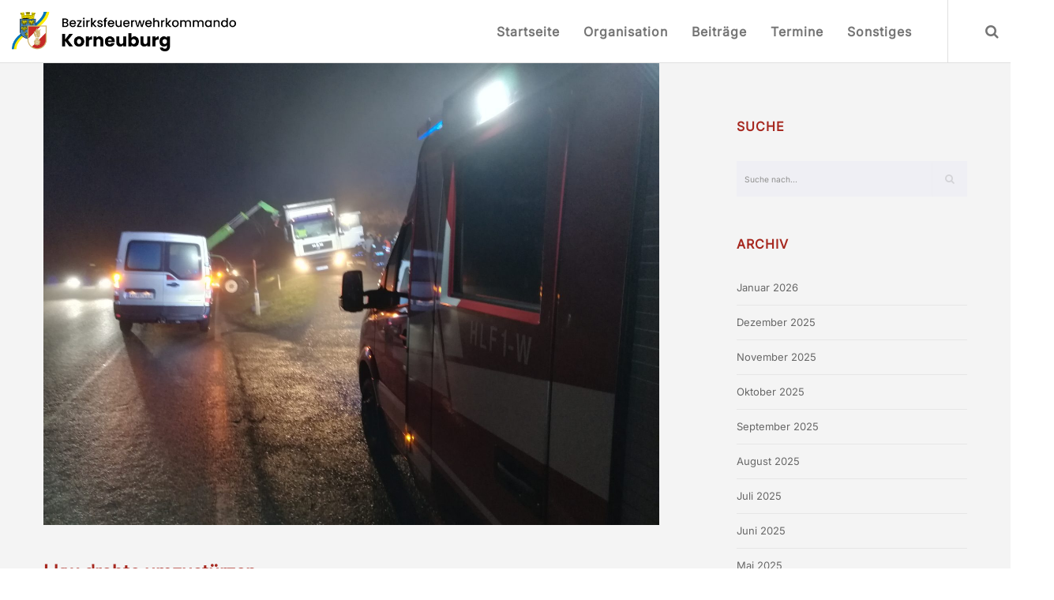

--- FILE ---
content_type: text/html; charset=UTF-8
request_url: https://bfkdo-ko.at/lkw-drohte-umzustuerzen-in-pettendorf/
body_size: 22433
content:
 
<!doctype html>

<!--[if lt IE 10]>
<html class="ie9 no-js eut-responsive" lang="de">
<![endif]-->
<!--[if (gt IE 9)|!(IE)]><!-->
<html class="no-js eut-responsive" lang="de">
<!--<![endif]-->
	<head>
		<meta charset="UTF-8">
				<!-- allow pinned sites -->
		<link rel="pingback" href="https://bfkdo-ko.at/xmlrpc.php">
				<meta name='robots' content='index, follow, max-image-preview:large, max-snippet:-1, max-video-preview:-1' />

	<!-- This site is optimized with the Yoast SEO plugin v26.8 - https://yoast.com/product/yoast-seo-wordpress/ -->
	<title>Lkw drohte umzustürzen - Bezirksfeuerwehrkommando Korneuburg</title>
	<meta name="description" content="Bezirksfeuerwehrkommando Korneuburg Lkw drohte umzustürzen -" />
	<link rel="canonical" href="https://bfkdo-ko.at/lkw-drohte-umzustuerzen-in-pettendorf/" />
	<meta property="og:locale" content="de_DE" />
	<meta property="og:type" content="article" />
	<meta property="og:title" content="Lkw drohte umzustürzen - Bezirksfeuerwehrkommando Korneuburg" />
	<meta property="og:description" content="Bezirksfeuerwehrkommando Korneuburg Lkw drohte umzustürzen -" />
	<meta property="og:url" content="https://bfkdo-ko.at/lkw-drohte-umzustuerzen-in-pettendorf/" />
	<meta property="og:site_name" content="Bezirksfeuerwehrkommando Korneuburg" />
	<meta property="article:published_time" content="2019-12-27T23:19:06+00:00" />
	<meta property="article:modified_time" content="2020-01-05T10:28:51+00:00" />
	<meta property="og:image" content="https://bfkdo-ko.at/wp-content/uploads/2019/12/IMG_20191217_182156-scaled.jpg" />
	<meta property="og:image:width" content="2560" />
	<meta property="og:image:height" content="1920" />
	<meta property="og:image:type" content="image/jpeg" />
	<meta name="author" content="Michael Hainzlmaier" />
	<meta name="twitter:card" content="summary_large_image" />
	<meta name="twitter:label1" content="Verfasst von" />
	<meta name="twitter:data1" content="Michael Hainzlmaier" />
	<script type="application/ld+json" class="yoast-schema-graph">{"@context":"https://schema.org","@graph":[{"@type":["Article","Report"],"@id":"https://bfkdo-ko.at/lkw-drohte-umzustuerzen-in-pettendorf/#article","isPartOf":{"@id":"https://bfkdo-ko.at/lkw-drohte-umzustuerzen-in-pettendorf/"},"author":{"name":"Michael Hainzlmaier","@id":"https://bfkdo-ko.at/#/schema/person/e2c6f26a515ba72d5bc73a5259188701"},"headline":"Lkw drohte umzustürzen","datePublished":"2019-12-27T23:19:06+00:00","dateModified":"2020-01-05T10:28:51+00:00","mainEntityOfPage":{"@id":"https://bfkdo-ko.at/lkw-drohte-umzustuerzen-in-pettendorf/"},"wordCount":96,"publisher":{"@id":"https://bfkdo-ko.at/#organization"},"image":{"@id":"https://bfkdo-ko.at/lkw-drohte-umzustuerzen-in-pettendorf/#primaryimage"},"thumbnailUrl":"https://bfkdo-ko.at/wp-content/uploads/2019/12/IMG_20191217_182156-scaled.jpg","keywords":["LKW-Bergung","Pettendorf"],"articleSection":["Einsätze"],"inLanguage":"de"},{"@type":"WebPage","@id":"https://bfkdo-ko.at/lkw-drohte-umzustuerzen-in-pettendorf/","url":"https://bfkdo-ko.at/lkw-drohte-umzustuerzen-in-pettendorf/","name":"Lkw drohte umzustürzen - Bezirksfeuerwehrkommando Korneuburg","isPartOf":{"@id":"https://bfkdo-ko.at/#website"},"primaryImageOfPage":{"@id":"https://bfkdo-ko.at/lkw-drohte-umzustuerzen-in-pettendorf/#primaryimage"},"image":{"@id":"https://bfkdo-ko.at/lkw-drohte-umzustuerzen-in-pettendorf/#primaryimage"},"thumbnailUrl":"https://bfkdo-ko.at/wp-content/uploads/2019/12/IMG_20191217_182156-scaled.jpg","datePublished":"2019-12-27T23:19:06+00:00","dateModified":"2020-01-05T10:28:51+00:00","description":"Bezirksfeuerwehrkommando Korneuburg Lkw drohte umzustürzen -","breadcrumb":{"@id":"https://bfkdo-ko.at/lkw-drohte-umzustuerzen-in-pettendorf/#breadcrumb"},"inLanguage":"de","potentialAction":[{"@type":"ReadAction","target":["https://bfkdo-ko.at/lkw-drohte-umzustuerzen-in-pettendorf/"]}]},{"@type":"ImageObject","inLanguage":"de","@id":"https://bfkdo-ko.at/lkw-drohte-umzustuerzen-in-pettendorf/#primaryimage","url":"https://bfkdo-ko.at/wp-content/uploads/2019/12/IMG_20191217_182156-scaled.jpg","contentUrl":"https://bfkdo-ko.at/wp-content/uploads/2019/12/IMG_20191217_182156-scaled.jpg","width":2560,"height":1920,"caption":"sdr"},{"@type":"BreadcrumbList","@id":"https://bfkdo-ko.at/lkw-drohte-umzustuerzen-in-pettendorf/#breadcrumb","itemListElement":[{"@type":"ListItem","position":1,"name":"Startseite","item":"https://bfkdo-ko.at/"},{"@type":"ListItem","position":2,"name":"Lkw drohte umzustürzen"}]},{"@type":"WebSite","@id":"https://bfkdo-ko.at/#website","url":"https://bfkdo-ko.at/","name":"Bezirksfeuerwehrkommando Korneuburg","description":"Unsere Freizeit für Ihre Sicherheit","publisher":{"@id":"https://bfkdo-ko.at/#organization"},"potentialAction":[{"@type":"SearchAction","target":{"@type":"EntryPoint","urlTemplate":"https://bfkdo-ko.at/?s={search_term_string}"},"query-input":{"@type":"PropertyValueSpecification","valueRequired":true,"valueName":"search_term_string"}}],"inLanguage":"de"},{"@type":"Organization","@id":"https://bfkdo-ko.at/#organization","name":"Bezirksfeuerwehrkommando Korneuburg","url":"https://bfkdo-ko.at/","logo":{"@type":"ImageObject","inLanguage":"de","@id":"https://bfkdo-ko.at/#/schema/logo/image/","url":"http://bfkdo-ko.at/wp-content/uploads/2015/07/FFNOE.png","contentUrl":"http://bfkdo-ko.at/wp-content/uploads/2015/07/FFNOE.png","width":236,"height":236,"caption":"Bezirksfeuerwehrkommando Korneuburg"},"image":{"@id":"https://bfkdo-ko.at/#/schema/logo/image/"}},{"@type":"Person","@id":"https://bfkdo-ko.at/#/schema/person/e2c6f26a515ba72d5bc73a5259188701","name":"Michael Hainzlmaier","image":{"@type":"ImageObject","inLanguage":"de","@id":"https://bfkdo-ko.at/#/schema/person/image/","url":"https://secure.gravatar.com/avatar/e8d1508d2d75d5b1a02f012a948cd1ff93674d6624eb4f63551abeb3160b73f0?s=96&d=mm&r=g","contentUrl":"https://secure.gravatar.com/avatar/e8d1508d2d75d5b1a02f012a948cd1ff93674d6624eb4f63551abeb3160b73f0?s=96&d=mm&r=g","caption":"Michael Hainzlmaier"},"sameAs":["http://www.ffpettendorf.com"],"url":"https://bfkdo-ko.at/author/n09226075/"}]}</script>
	<!-- / Yoast SEO plugin. -->


<link rel='dns-prefetch' href='//fonts.googleapis.com' />
<link rel="alternate" type="application/rss+xml" title="Bezirksfeuerwehrkommando Korneuburg &raquo; Feed" href="https://bfkdo-ko.at/feed/" />
<link rel="alternate" type="application/rss+xml" title="Bezirksfeuerwehrkommando Korneuburg &raquo; Kommentar-Feed" href="https://bfkdo-ko.at/comments/feed/" />
<link rel="alternate" type="application/rss+xml" title="Bezirksfeuerwehrkommando Korneuburg &raquo; Lkw drohte umzustürzen-Kommentar-Feed" href="https://bfkdo-ko.at/lkw-drohte-umzustuerzen-in-pettendorf/feed/" />
<link rel="alternate" title="oEmbed (JSON)" type="application/json+oembed" href="https://bfkdo-ko.at/wp-json/oembed/1.0/embed?url=https%3A%2F%2Fbfkdo-ko.at%2Flkw-drohte-umzustuerzen-in-pettendorf%2F" />
<link rel="alternate" title="oEmbed (XML)" type="text/xml+oembed" href="https://bfkdo-ko.at/wp-json/oembed/1.0/embed?url=https%3A%2F%2Fbfkdo-ko.at%2Flkw-drohte-umzustuerzen-in-pettendorf%2F&#038;format=xml" />
<meta name="viewport" content="width=device-width, initial-scale=1, maximum-scale=1, user-scalable=no">
<meta name="application-name" content="Bezirksfeuerwehrkommando Korneuburg">
<style id='wp-img-auto-sizes-contain-inline-css' type='text/css'>
img:is([sizes=auto i],[sizes^="auto," i]){contain-intrinsic-size:3000px 1500px}
/*# sourceURL=wp-img-auto-sizes-contain-inline-css */
</style>
<style id='wp-emoji-styles-inline-css' type='text/css'>

	img.wp-smiley, img.emoji {
		display: inline !important;
		border: none !important;
		box-shadow: none !important;
		height: 1em !important;
		width: 1em !important;
		margin: 0 0.07em !important;
		vertical-align: -0.1em !important;
		background: none !important;
		padding: 0 !important;
	}
/*# sourceURL=wp-emoji-styles-inline-css */
</style>
<style id='wp-block-library-inline-css' type='text/css'>
:root{--wp-block-synced-color:#7a00df;--wp-block-synced-color--rgb:122,0,223;--wp-bound-block-color:var(--wp-block-synced-color);--wp-editor-canvas-background:#ddd;--wp-admin-theme-color:#007cba;--wp-admin-theme-color--rgb:0,124,186;--wp-admin-theme-color-darker-10:#006ba1;--wp-admin-theme-color-darker-10--rgb:0,107,160.5;--wp-admin-theme-color-darker-20:#005a87;--wp-admin-theme-color-darker-20--rgb:0,90,135;--wp-admin-border-width-focus:2px}@media (min-resolution:192dpi){:root{--wp-admin-border-width-focus:1.5px}}.wp-element-button{cursor:pointer}:root .has-very-light-gray-background-color{background-color:#eee}:root .has-very-dark-gray-background-color{background-color:#313131}:root .has-very-light-gray-color{color:#eee}:root .has-very-dark-gray-color{color:#313131}:root .has-vivid-green-cyan-to-vivid-cyan-blue-gradient-background{background:linear-gradient(135deg,#00d084,#0693e3)}:root .has-purple-crush-gradient-background{background:linear-gradient(135deg,#34e2e4,#4721fb 50%,#ab1dfe)}:root .has-hazy-dawn-gradient-background{background:linear-gradient(135deg,#faaca8,#dad0ec)}:root .has-subdued-olive-gradient-background{background:linear-gradient(135deg,#fafae1,#67a671)}:root .has-atomic-cream-gradient-background{background:linear-gradient(135deg,#fdd79a,#004a59)}:root .has-nightshade-gradient-background{background:linear-gradient(135deg,#330968,#31cdcf)}:root .has-midnight-gradient-background{background:linear-gradient(135deg,#020381,#2874fc)}:root{--wp--preset--font-size--normal:16px;--wp--preset--font-size--huge:42px}.has-regular-font-size{font-size:1em}.has-larger-font-size{font-size:2.625em}.has-normal-font-size{font-size:var(--wp--preset--font-size--normal)}.has-huge-font-size{font-size:var(--wp--preset--font-size--huge)}.has-text-align-center{text-align:center}.has-text-align-left{text-align:left}.has-text-align-right{text-align:right}.has-fit-text{white-space:nowrap!important}#end-resizable-editor-section{display:none}.aligncenter{clear:both}.items-justified-left{justify-content:flex-start}.items-justified-center{justify-content:center}.items-justified-right{justify-content:flex-end}.items-justified-space-between{justify-content:space-between}.screen-reader-text{border:0;clip-path:inset(50%);height:1px;margin:-1px;overflow:hidden;padding:0;position:absolute;width:1px;word-wrap:normal!important}.screen-reader-text:focus{background-color:#ddd;clip-path:none;color:#444;display:block;font-size:1em;height:auto;left:5px;line-height:normal;padding:15px 23px 14px;text-decoration:none;top:5px;width:auto;z-index:100000}html :where(.has-border-color){border-style:solid}html :where([style*=border-top-color]){border-top-style:solid}html :where([style*=border-right-color]){border-right-style:solid}html :where([style*=border-bottom-color]){border-bottom-style:solid}html :where([style*=border-left-color]){border-left-style:solid}html :where([style*=border-width]){border-style:solid}html :where([style*=border-top-width]){border-top-style:solid}html :where([style*=border-right-width]){border-right-style:solid}html :where([style*=border-bottom-width]){border-bottom-style:solid}html :where([style*=border-left-width]){border-left-style:solid}html :where(img[class*=wp-image-]){height:auto;max-width:100%}:where(figure){margin:0 0 1em}html :where(.is-position-sticky){--wp-admin--admin-bar--position-offset:var(--wp-admin--admin-bar--height,0px)}@media screen and (max-width:600px){html :where(.is-position-sticky){--wp-admin--admin-bar--position-offset:0px}}

/*# sourceURL=wp-block-library-inline-css */
</style><style id='wp-block-spacer-inline-css' type='text/css'>
.wp-block-spacer{clear:both}
/*# sourceURL=https://bfkdo-ko.at/wp-includes/blocks/spacer/style.min.css */
</style>
<style id='global-styles-inline-css' type='text/css'>
:root{--wp--preset--aspect-ratio--square: 1;--wp--preset--aspect-ratio--4-3: 4/3;--wp--preset--aspect-ratio--3-4: 3/4;--wp--preset--aspect-ratio--3-2: 3/2;--wp--preset--aspect-ratio--2-3: 2/3;--wp--preset--aspect-ratio--16-9: 16/9;--wp--preset--aspect-ratio--9-16: 9/16;--wp--preset--color--black: #000000;--wp--preset--color--cyan-bluish-gray: #abb8c3;--wp--preset--color--white: #ffffff;--wp--preset--color--pale-pink: #f78da7;--wp--preset--color--vivid-red: #cf2e2e;--wp--preset--color--luminous-vivid-orange: #ff6900;--wp--preset--color--luminous-vivid-amber: #fcb900;--wp--preset--color--light-green-cyan: #7bdcb5;--wp--preset--color--vivid-green-cyan: #00d084;--wp--preset--color--pale-cyan-blue: #8ed1fc;--wp--preset--color--vivid-cyan-blue: #0693e3;--wp--preset--color--vivid-purple: #9b51e0;--wp--preset--color--light-gray: #f5f5f5;--wp--preset--color--medium-gray: #999;--wp--preset--color--dark-gray: #333;--wp--preset--gradient--vivid-cyan-blue-to-vivid-purple: linear-gradient(135deg,rgb(6,147,227) 0%,rgb(155,81,224) 100%);--wp--preset--gradient--light-green-cyan-to-vivid-green-cyan: linear-gradient(135deg,rgb(122,220,180) 0%,rgb(0,208,130) 100%);--wp--preset--gradient--luminous-vivid-amber-to-luminous-vivid-orange: linear-gradient(135deg,rgb(252,185,0) 0%,rgb(255,105,0) 100%);--wp--preset--gradient--luminous-vivid-orange-to-vivid-red: linear-gradient(135deg,rgb(255,105,0) 0%,rgb(207,46,46) 100%);--wp--preset--gradient--very-light-gray-to-cyan-bluish-gray: linear-gradient(135deg,rgb(238,238,238) 0%,rgb(169,184,195) 100%);--wp--preset--gradient--cool-to-warm-spectrum: linear-gradient(135deg,rgb(74,234,220) 0%,rgb(151,120,209) 20%,rgb(207,42,186) 40%,rgb(238,44,130) 60%,rgb(251,105,98) 80%,rgb(254,248,76) 100%);--wp--preset--gradient--blush-light-purple: linear-gradient(135deg,rgb(255,206,236) 0%,rgb(152,150,240) 100%);--wp--preset--gradient--blush-bordeaux: linear-gradient(135deg,rgb(254,205,165) 0%,rgb(254,45,45) 50%,rgb(107,0,62) 100%);--wp--preset--gradient--luminous-dusk: linear-gradient(135deg,rgb(255,203,112) 0%,rgb(199,81,192) 50%,rgb(65,88,208) 100%);--wp--preset--gradient--pale-ocean: linear-gradient(135deg,rgb(255,245,203) 0%,rgb(182,227,212) 50%,rgb(51,167,181) 100%);--wp--preset--gradient--electric-grass: linear-gradient(135deg,rgb(202,248,128) 0%,rgb(113,206,126) 100%);--wp--preset--gradient--midnight: linear-gradient(135deg,rgb(2,3,129) 0%,rgb(40,116,252) 100%);--wp--preset--font-size--small: 13px;--wp--preset--font-size--medium: 20px;--wp--preset--font-size--large: 36px;--wp--preset--font-size--x-large: 42px;--wp--preset--spacing--20: 0.44rem;--wp--preset--spacing--30: 0.67rem;--wp--preset--spacing--40: 1rem;--wp--preset--spacing--50: 1.5rem;--wp--preset--spacing--60: 2.25rem;--wp--preset--spacing--70: 3.38rem;--wp--preset--spacing--80: 5.06rem;--wp--preset--shadow--natural: 6px 6px 9px rgba(0, 0, 0, 0.2);--wp--preset--shadow--deep: 12px 12px 50px rgba(0, 0, 0, 0.4);--wp--preset--shadow--sharp: 6px 6px 0px rgba(0, 0, 0, 0.2);--wp--preset--shadow--outlined: 6px 6px 0px -3px rgb(255, 255, 255), 6px 6px rgb(0, 0, 0);--wp--preset--shadow--crisp: 6px 6px 0px rgb(0, 0, 0);}:where(body) { margin: 0; }.wp-site-blocks > .alignleft { float: left; margin-right: 2em; }.wp-site-blocks > .alignright { float: right; margin-left: 2em; }.wp-site-blocks > .aligncenter { justify-content: center; margin-left: auto; margin-right: auto; }:where(.wp-site-blocks) > * { margin-block-start: 24px; margin-block-end: 0; }:where(.wp-site-blocks) > :first-child { margin-block-start: 0; }:where(.wp-site-blocks) > :last-child { margin-block-end: 0; }:root { --wp--style--block-gap: 24px; }:root :where(.is-layout-flow) > :first-child{margin-block-start: 0;}:root :where(.is-layout-flow) > :last-child{margin-block-end: 0;}:root :where(.is-layout-flow) > *{margin-block-start: 24px;margin-block-end: 0;}:root :where(.is-layout-constrained) > :first-child{margin-block-start: 0;}:root :where(.is-layout-constrained) > :last-child{margin-block-end: 0;}:root :where(.is-layout-constrained) > *{margin-block-start: 24px;margin-block-end: 0;}:root :where(.is-layout-flex){gap: 24px;}:root :where(.is-layout-grid){gap: 24px;}.is-layout-flow > .alignleft{float: left;margin-inline-start: 0;margin-inline-end: 2em;}.is-layout-flow > .alignright{float: right;margin-inline-start: 2em;margin-inline-end: 0;}.is-layout-flow > .aligncenter{margin-left: auto !important;margin-right: auto !important;}.is-layout-constrained > .alignleft{float: left;margin-inline-start: 0;margin-inline-end: 2em;}.is-layout-constrained > .alignright{float: right;margin-inline-start: 2em;margin-inline-end: 0;}.is-layout-constrained > .aligncenter{margin-left: auto !important;margin-right: auto !important;}.is-layout-constrained > :where(:not(.alignleft):not(.alignright):not(.alignfull)){margin-left: auto !important;margin-right: auto !important;}body .is-layout-flex{display: flex;}.is-layout-flex{flex-wrap: wrap;align-items: center;}.is-layout-flex > :is(*, div){margin: 0;}body .is-layout-grid{display: grid;}.is-layout-grid > :is(*, div){margin: 0;}body{padding-top: 0px;padding-right: 0px;padding-bottom: 0px;padding-left: 0px;}a:where(:not(.wp-element-button)){text-decoration: underline;}:root :where(.wp-element-button, .wp-block-button__link){background-color: #32373c;border-width: 0;color: #fff;font-family: inherit;font-size: inherit;font-style: inherit;font-weight: inherit;letter-spacing: inherit;line-height: inherit;padding-top: calc(0.667em + 2px);padding-right: calc(1.333em + 2px);padding-bottom: calc(0.667em + 2px);padding-left: calc(1.333em + 2px);text-decoration: none;text-transform: inherit;}.has-black-color{color: var(--wp--preset--color--black) !important;}.has-cyan-bluish-gray-color{color: var(--wp--preset--color--cyan-bluish-gray) !important;}.has-white-color{color: var(--wp--preset--color--white) !important;}.has-pale-pink-color{color: var(--wp--preset--color--pale-pink) !important;}.has-vivid-red-color{color: var(--wp--preset--color--vivid-red) !important;}.has-luminous-vivid-orange-color{color: var(--wp--preset--color--luminous-vivid-orange) !important;}.has-luminous-vivid-amber-color{color: var(--wp--preset--color--luminous-vivid-amber) !important;}.has-light-green-cyan-color{color: var(--wp--preset--color--light-green-cyan) !important;}.has-vivid-green-cyan-color{color: var(--wp--preset--color--vivid-green-cyan) !important;}.has-pale-cyan-blue-color{color: var(--wp--preset--color--pale-cyan-blue) !important;}.has-vivid-cyan-blue-color{color: var(--wp--preset--color--vivid-cyan-blue) !important;}.has-vivid-purple-color{color: var(--wp--preset--color--vivid-purple) !important;}.has-light-gray-color{color: var(--wp--preset--color--light-gray) !important;}.has-medium-gray-color{color: var(--wp--preset--color--medium-gray) !important;}.has-dark-gray-color{color: var(--wp--preset--color--dark-gray) !important;}.has-black-background-color{background-color: var(--wp--preset--color--black) !important;}.has-cyan-bluish-gray-background-color{background-color: var(--wp--preset--color--cyan-bluish-gray) !important;}.has-white-background-color{background-color: var(--wp--preset--color--white) !important;}.has-pale-pink-background-color{background-color: var(--wp--preset--color--pale-pink) !important;}.has-vivid-red-background-color{background-color: var(--wp--preset--color--vivid-red) !important;}.has-luminous-vivid-orange-background-color{background-color: var(--wp--preset--color--luminous-vivid-orange) !important;}.has-luminous-vivid-amber-background-color{background-color: var(--wp--preset--color--luminous-vivid-amber) !important;}.has-light-green-cyan-background-color{background-color: var(--wp--preset--color--light-green-cyan) !important;}.has-vivid-green-cyan-background-color{background-color: var(--wp--preset--color--vivid-green-cyan) !important;}.has-pale-cyan-blue-background-color{background-color: var(--wp--preset--color--pale-cyan-blue) !important;}.has-vivid-cyan-blue-background-color{background-color: var(--wp--preset--color--vivid-cyan-blue) !important;}.has-vivid-purple-background-color{background-color: var(--wp--preset--color--vivid-purple) !important;}.has-light-gray-background-color{background-color: var(--wp--preset--color--light-gray) !important;}.has-medium-gray-background-color{background-color: var(--wp--preset--color--medium-gray) !important;}.has-dark-gray-background-color{background-color: var(--wp--preset--color--dark-gray) !important;}.has-black-border-color{border-color: var(--wp--preset--color--black) !important;}.has-cyan-bluish-gray-border-color{border-color: var(--wp--preset--color--cyan-bluish-gray) !important;}.has-white-border-color{border-color: var(--wp--preset--color--white) !important;}.has-pale-pink-border-color{border-color: var(--wp--preset--color--pale-pink) !important;}.has-vivid-red-border-color{border-color: var(--wp--preset--color--vivid-red) !important;}.has-luminous-vivid-orange-border-color{border-color: var(--wp--preset--color--luminous-vivid-orange) !important;}.has-luminous-vivid-amber-border-color{border-color: var(--wp--preset--color--luminous-vivid-amber) !important;}.has-light-green-cyan-border-color{border-color: var(--wp--preset--color--light-green-cyan) !important;}.has-vivid-green-cyan-border-color{border-color: var(--wp--preset--color--vivid-green-cyan) !important;}.has-pale-cyan-blue-border-color{border-color: var(--wp--preset--color--pale-cyan-blue) !important;}.has-vivid-cyan-blue-border-color{border-color: var(--wp--preset--color--vivid-cyan-blue) !important;}.has-vivid-purple-border-color{border-color: var(--wp--preset--color--vivid-purple) !important;}.has-light-gray-border-color{border-color: var(--wp--preset--color--light-gray) !important;}.has-medium-gray-border-color{border-color: var(--wp--preset--color--medium-gray) !important;}.has-dark-gray-border-color{border-color: var(--wp--preset--color--dark-gray) !important;}.has-vivid-cyan-blue-to-vivid-purple-gradient-background{background: var(--wp--preset--gradient--vivid-cyan-blue-to-vivid-purple) !important;}.has-light-green-cyan-to-vivid-green-cyan-gradient-background{background: var(--wp--preset--gradient--light-green-cyan-to-vivid-green-cyan) !important;}.has-luminous-vivid-amber-to-luminous-vivid-orange-gradient-background{background: var(--wp--preset--gradient--luminous-vivid-amber-to-luminous-vivid-orange) !important;}.has-luminous-vivid-orange-to-vivid-red-gradient-background{background: var(--wp--preset--gradient--luminous-vivid-orange-to-vivid-red) !important;}.has-very-light-gray-to-cyan-bluish-gray-gradient-background{background: var(--wp--preset--gradient--very-light-gray-to-cyan-bluish-gray) !important;}.has-cool-to-warm-spectrum-gradient-background{background: var(--wp--preset--gradient--cool-to-warm-spectrum) !important;}.has-blush-light-purple-gradient-background{background: var(--wp--preset--gradient--blush-light-purple) !important;}.has-blush-bordeaux-gradient-background{background: var(--wp--preset--gradient--blush-bordeaux) !important;}.has-luminous-dusk-gradient-background{background: var(--wp--preset--gradient--luminous-dusk) !important;}.has-pale-ocean-gradient-background{background: var(--wp--preset--gradient--pale-ocean) !important;}.has-electric-grass-gradient-background{background: var(--wp--preset--gradient--electric-grass) !important;}.has-midnight-gradient-background{background: var(--wp--preset--gradient--midnight) !important;}.has-small-font-size{font-size: var(--wp--preset--font-size--small) !important;}.has-medium-font-size{font-size: var(--wp--preset--font-size--medium) !important;}.has-large-font-size{font-size: var(--wp--preset--font-size--large) !important;}.has-x-large-font-size{font-size: var(--wp--preset--font-size--x-large) !important;}
/*# sourceURL=global-styles-inline-css */
</style>

<link rel='stylesheet' id='contact-form-7-css' href='https://bfkdo-ko.at/wp-content/plugins/contact-form-7/includes/css/styles.css?ver=6.1.4' type='text/css' media='all' />
<link rel='stylesheet' id='parent-style-css' href='https://bfkdo-ko.at/wp-content/themes/corpus/style.css?ver=6.9' type='text/css' media='all' />
<link rel='stylesheet' id='child-theme-css-css' href='https://bfkdo-ko.at/wp-content/themes/corpus_child/style.css?ver=6.9' type='text/css' media='all' />
<link rel='stylesheet' id='eut-awesome-fonts-css' href='https://bfkdo-ko.at/wp-content/themes/corpus/css/font-awesome.min.css?ver=4.7.0' type='text/css' media='all' />
<link rel='stylesheet' id='eut-basic-css' href='https://bfkdo-ko.at/wp-content/themes/corpus/css/basic.css?ver=3.3.8' type='text/css' media='all' />
<link rel='stylesheet' id='eut-grid-css' href='https://bfkdo-ko.at/wp-content/themes/corpus/css/grid.css?ver=3.3.8' type='text/css' media='all' />
<link rel='stylesheet' id='eut-theme-style-css' href='https://bfkdo-ko.at/wp-content/themes/corpus/css/theme-style.css?ver=3.3.8' type='text/css' media='all' />
<link rel='stylesheet' id='eut-elements-css' href='https://bfkdo-ko.at/wp-content/themes/corpus/css/elements.css?ver=3.3.8' type='text/css' media='all' />
<link rel='stylesheet' id='eut-style-css' href='https://bfkdo-ko.at/wp-content/themes/corpus_child/style.css?ver=3.3.8' type='text/css' media='all' />
<link rel='stylesheet' id='eut-responsive-css' href='https://bfkdo-ko.at/wp-content/themes/corpus/css/responsive.css?ver=3.3.8' type='text/css' media='all' />
<link rel='stylesheet' id='js_composer_front-css' href='https://bfkdo-ko.at/wp-content/plugins/js_composer/assets/css/js_composer.min.css?ver=6.10.0' type='text/css' media='all' />
<script type="text/javascript" src="https://bfkdo-ko.at/wp-includes/js/jquery/jquery.min.js?ver=3.7.1" id="jquery-core-js"></script>
<script type="text/javascript" src="https://bfkdo-ko.at/wp-includes/js/jquery/jquery-migrate.min.js?ver=3.4.1" id="jquery-migrate-js"></script>
<script type="text/javascript" src="https://bfkdo-ko.at/wp-content/themes/corpus/js/modernizr.custom.js?ver=2.8.3" id="eut-modernizr-script-js"></script>
<link rel="https://api.w.org/" href="https://bfkdo-ko.at/wp-json/" /><link rel="alternate" title="JSON" type="application/json" href="https://bfkdo-ko.at/wp-json/wp/v2/posts/9561" /><link rel="EditURI" type="application/rsd+xml" title="RSD" href="https://bfkdo-ko.at/xmlrpc.php?rsd" />
<meta name="generator" content="WordPress 6.9" />
<link rel='shortlink' href='https://bfkdo-ko.at/?p=9561' />
<!-- Dynamic css -->
<style type="text/css">
 body, #eut-theme-wrapper #eut-search-modal input[type='text'] { font-size: 16px; font-family: Inter; font-weight: 400; line-height: 30px; } input[type='text'], input[type='input'], input[type='password'], input[type='email'], input[type='number'], input[type='date'], input[type='url'], input[type='tel'], input[type='search'], textarea, select { font-family: Inter; } #eut-header .eut-logo.eut-logo-text a { font-family: Inter; font-weight: 700; font-style: normal; font-size: 18px; text-transform: uppercase; } #eut-header #eut-main-menu ul li ul li a, #eut-main-menu-responsive ul.eut-menu li a { font-family: Inter; font-weight: 700; font-style: normal; font-size: 14px; text-transform: capitalize; } #eut-header #eut-main-menu > ul > li > a, #eut-main-menu-responsive ul.eut-menu > li > a, #eut-header .eut-responsive-menu-text { font-family: Inter; font-weight: 700; font-style: normal; font-size: 16px; text-transform: capitalize; letter-spacing: 1px; } h1, .eut-h1 { font-family: Inter; font-weight: 700; font-style: normal; font-size: 40px; text-transform: none; line-height: 70px; } h2, .eut-h2 { font-family: Inter; font-weight: 700; font-style: normal; font-size: 24px; text-transform: none; line-height: 46px; } h3, .eut-h3 { font-family: Inter; font-weight: 700; font-style: normal; font-size: 30px; text-transform: none; line-height: 40px; } h4, .eut-h4 { font-family: Inter; font-weight: 700; font-style: normal; font-size: 24px; text-transform: none; line-height: 32px; } h5, .eut-h5, #reply-title, .vc_tta.vc_general .vc_tta-panel-title { font-family: Inter; font-weight: 700; font-style: normal; font-size: 20px; text-transform: none; line-height: 26px; } h6, .eut-h6, .mfp-title { font-family: Inter; font-weight: 700; font-style: normal; font-size: 18px; text-transform: none; line-height: 24px; } #eut-page-title .eut-title { font-family: Inter; font-weight: 900; font-style: normal; font-size: 30px; text-transform: none; line-height: 40px; } #eut-page-title .eut-description { font-family: Inter; font-weight: 400; font-style: normal; font-size: 20px; text-transform: none; line-height: 26px; } #eut-portfolio-title .eut-title { font-family: Inter; font-weight: 700; font-style: normal; font-size: 24px; text-transform: none; line-height: 40px; } #eut-portfolio-title .eut-description { font-family: Inter; font-weight: 400; font-style: normal; font-size: 20px; text-transform: none; line-height: 26px; } #eut-post-title .eut-title, .eut-single-post-title, .eut-large-media .eut-post-title { font-family: Inter; font-weight: 600; font-style: normal; font-size: 24px; text-transform: none; line-height: 40px; } #eut-header[data-fullscreen='no'] #eut-feature-section .eut-title { font-family: Inter; font-weight: 900; font-style: normal; font-size: 64px; text-transform: none; line-height: 72px; } #eut-header[data-fullscreen='no'] #eut-feature-section .eut-description { font-family: Inter; font-weight: 400; font-style: normal; font-size: 36px; text-transform: none; line-height: 40px; } #eut-header[data-fullscreen='yes'] #eut-feature-section .eut-title { font-family: Inter; font-weight: 900; font-style: normal; font-size: 90px; text-transform: none; line-height: 96px; } #eut-header[data-fullscreen='yes'] #eut-feature-section .eut-description { font-family: Inter; font-weight: 400; font-style: normal; font-size: 40px; text-transform: none; line-height: 46px; } .eut-leader-text p, p.eut-leader-text, blockquote { font-family: Inter; font-weight: 300; font-style: normal; font-size: 24px; text-transform: none; line-height: 38px; } .eut-subtitle p, .eut-subtitle { font-family: Inter; font-weight: 400; font-style: normal; font-size: 14px; text-transform: none; line-height: 24px; letter-spacing: 0.5px; } .eut-small-text, small, #eut-anchor-menu a, #eut-post-title #eut-social-share ul li .eut-like-counter, .eut-pagination ul li, #eut-header-options ul.eut-options a span, .eut-pagination .eut-icon-nav-right, .eut-pagination .eut-icon-nav-left, #eut-footer-bar .eut-social li, #eut-footer-bar .eut-copyright, #eut-footer-bar #eut-second-menu, #eut-share-modal .eut-social li a, #eut-language-modal .eut-language li a, .logged-in-as, .widget.widget_recent_entries li span.post-date, cite, label, .eut-slider-item .eut-slider-content span.eut-title, .eut-gallery figure figcaption .eut-caption, .widget.widget_calendar caption, .widget .rss-date, .widget.widget_tag_cloud a, .eut-widget.eut-latest-news .eut-latest-news-date, .eut-widget.eut-comments .eut-comment-date, .wpcf7-form p, .wpcf7-form .eut-one-third, .wpcf7-form .eut-one-half, .mfp-counter, .eut-comment-nav ul li a, .eut-portfolio .eut-like-counter span, .eut-map-infotext p, a.eut-infotext-link, #eut-main-menu span.eut-no-assigned-menu { font-family: Inter; font-weight: 400; font-style: normal; font-size: 13px !important; text-transform: none; } .eut-blog.eut-isotope[data-type='pint-blog'] .eut-isotope-item .eut-media-content .eut-read-more span, .eut-search button[type='submit'], .eut-btn, input[type='submit'], input[type='reset'], input[type='button'], button, .woocommerce #respond input#submit, .eut-portfolio .eut-portfolio-btns { font-family: Inter; font-weight: 600; font-style: normal; font-size: 13px !important; text-transform: uppercase; letter-spacing: 0.5px; } 
</style><!-- Dynamic css -->
<style type="text/css">
 .eut-body-overlay, .mfp-bg { background-color: rgba(0,0,0,0.85); } #eut-top-bar { line-height: 40px; background-color: #303030; color: #c9c9c9; } #eut-top-bar a { color: #c9c9c9; } #eut-top-bar a:hover { color: #a72920; } #eut-top-bar .eut-language ul li a { background-color: #1c1c1c; color: #8e8e8e; } #eut-top-bar .eut-language ul li a:hover { background-color: #151515; color: #e0e0e0; } #eut-header[data-overlap='yes'][data-header-position='above-feature'][data-topbar='yes'] #eut-header-wrapper { top: 40px; } #eut-top-bar, #eut-top-bar ul li.eut-topbar-item ul li a, #eut-top-bar ul.eut-bar-content, #eut-top-bar ul.eut-bar-content > li { border-color: #ffffff !important; } #eut-header #eut-inner-header { height: 80px; line-height: 80px; } #eut-header #eut-header-wrapper, #eut-header[data-menu-align='center'] #eut-main-menu { height: 80px; } #eut-header .eut-menu-options-wrapper { min-width: 65px; } #eut-header .eut-menu-options { height: 80px; line-height: 80px; } #eut-header .eut-logo { height: 80px; } #eut-header .eut-logo .eut-logo-wrapper a { height: 50px; } #eut-header[data-overlap='yes'][data-header-position='above-feature'] .eut-feature-content { padding-top: 40px; } #eut-header[data-overlap='yes'][data-header-position='above-feature'] .eut-feature-content.eut-align-left-top, #eut-header[data-overlap='yes'][data-header-position='above-feature'] .eut-feature-content.eut-align-center-top, #eut-header[data-overlap='yes'][data-header-position='above-feature'] .eut-feature-content.eut-align-right-top { padding-top: 120px; } #eut-header[data-overlap='yes'][data-header-position='below-feature'] .eut-feature-content.eut-align-left-bottom, #eut-header[data-overlap='yes'][data-header-position='below-feature'] .eut-feature-content.eut-align-center-bottom, #eut-header[data-overlap='yes'][data-header-position='below-feature'] .eut-feature-content.eut-align-right-bottom { padding-bottom: 120px; } #eut-main-menu-responsive { color: #757575; background-color: rgba(255,255,255,1); } #eut-main-menu-responsive li a, #eut-main-menu-responsive ul.eut-menu-options a { color: #757575; } #eut-main-menu-responsive li a:hover, #eut-main-menu-responsive ul.eut-menu-options a:hover { color: #bdbdbd; } #eut-main-menu-responsive ul li.current-menu-item > a, #eut-main-menu-responsive ul li.current-menu-parent > a, #eut-main-menu-responsive ul li.current_page_item > a, #eut-main-menu-responsive ul li.current_page_ancestor > a { color: #bdbdbd; } .eut-side-area .eut-close-menu-button:after, .eut-side-area .eut-close-menu-button:before, #eut-main-menu-responsive ul.eut-menu li .eut-arrow:after, #eut-main-menu-responsive ul.eut-menu li .eut-arrow:before { background-color: #757575; } #eut-main-menu-responsive .eut-menu-options a { color: #757575; } #eut-main-menu-responsive ul li a .label { color: #e0e0e0; background-color: #151515; } #eut-header.eut-default #eut-inner-header, #eut-header.eut-default[data-sticky-header='shrink'] { background-color: rgba(255,255,255,1); } #eut-header #eut-inner-header, #eut-header[data-menu-options='right'] .eut-menu-options-wrapper, #eut-header[data-menu-options='left'] .eut-menu-options-wrapper { border-color: rgba(224,224,224,1); } #eut-header.eut-default #eut-main-menu > ul > li > a, #eut-header.eut-default .eut-menu-options a, #eut-header.eut-default .eut-logo.eut-logo-text a, #eut-header.eut-default .eut-responsive-menu-text { color: #757575; } #eut-header.eut-default .eut-menu-button-line { background-color: #757575; } #eut-header.eut-default .eut-button-icon .eut-line-icon, #eut-header.eut-default .eut-button-icon .eut-line-icon:after, #eut-header.eut-default .eut-button-icon .eut-line-icon:before { background-color: #757575; } #eut-header.eut-default .eut-button-icon:hover .eut-line-icon, #eut-header.eut-default .eut-button-icon:hover .eut-line-icon:after, #eut-header.eut-default .eut-button-icon:hover .eut-line-icon:before { background-color: #bdbdbd; } #eut-header.eut-default #eut-main-menu > ul > li > a span.eut-item:after { background-color: #a72920; } #eut-header.eut-default #eut-main-menu > ul > li.current-menu-item > a, #eut-header.eut-default #eut-main-menu > ul > li.current-menu-parent > a, #eut-header.eut-default #eut-main-menu > ul > li.current_page_item > a, #eut-header.eut-default #eut-main-menu > ul > li.current_page_ancestor > a, #eut-header.eut-default #eut-main-menu > ul > li:hover > a, #eut-header.eut-default #eut-main-menu > ul > li.current-menu-ancestor > a, #eut-header.eut-default #eut-main-menu > ul > li.active > a, #eut-header.eut-default .eut-menu-options a:hover , #eut-main-menu-responsive ul.eut-menu > li.open > a { color: #bdbdbd; } #eut-header #eut-main-menu ul li ul a, #eut-header #eut-main-menu ul li a:hover .label, #eut-header #eut-main-menu > ul > li.megamenu > ul { color: #8e8e8e; background-color: #1c1c1c; } #eut-header #eut-main-menu ul li.current-menu-item > a { color: #e0e0e0; } #eut-header #eut-main-menu ul li ul a:hover { color: #e0e0e0; background-color: #151515; } #eut-header #eut-main-menu > ul > li.megamenu > ul > li { border-color: #383838; } #eut-header #eut-main-menu > ul > li.megamenu > ul > li > a { color: #ffffff; background-color: transparent; } #eut-header.eut-light #eut-inner-header, #eut-header.eut-light[data-menu-options='right'] .eut-menu-options-wrapper, #eut-header.eut-light[data-menu-options='left'] .eut-menu-options-wrapper { border-color: rgba(255,255,255,0); } #eut-header.eut-light #eut-main-menu > ul > li > a, #eut-header.eut-light .eut-menu-options a, #eut-header.eut-light .eut-logo.eut-logo-text a, #eut-header.eut-light .eut-responsive-menu-text { color: #ffffff; } #eut-header.eut-light .eut-menu-button-line { background-color: #ffffff; } #eut-header.eut-light .eut-button-icon .eut-line-icon, #eut-header.eut-light .eut-button-icon .eut-line-icon:after, #eut-header.eut-light .eut-button-icon .eut-line-icon:before { background-color: #ffffff; } #eut-header.eut-light .eut-button-icon:hover .eut-line-icon, #eut-header.eut-light .eut-button-icon:hover .eut-line-icon:after, #eut-header.eut-light .eut-button-icon:hover .eut-line-icon:before { background-color: #000000; } #eut-header.eut-light #eut-main-menu > ul > li > a span.eut-item:after { background-color: #a72920; } #eut-header.eut-light #eut-main-menu > ul > li.current-menu-item > a, #eut-header.eut-light #eut-main-menu > ul > li.current-menu-parent > a, #eut-header.eut-light #eut-main-menu > ul > li.current_page_item > a, #eut-header.eut-light #eut-main-menu > ul > li.current_page_ancestor > a, #eut-header.eut-light #eut-main-menu > ul > li.active > a, #eut-header.eut-light #eut-main-menu > ul > li:hover > a, #eut-header.eut-light #eut-main-menu > ul > li.current-menu-ancestor > a, #eut-header.eut-light .eut-menu-options a:hover { color: #000000; } #eut-header.eut-dark #eut-inner-header, #eut-header.eut-dark[data-menu-options='right'] .eut-menu-options-wrapper, #eut-header.eut-dark[data-menu-options='left'] .eut-menu-options-wrapper { border-color: rgba(0,0,0,0.10); } #eut-header.eut-dark #eut-main-menu > ul > li > a, #eut-header.eut-dark .eut-menu-options a, #eut-header.eut-dark .eut-logo.eut-logo-text a, #eut-header.eut-dark .eut-responsive-menu-text { color: #212121; } #eut-header.eut-dark .eut-menu-button-line { background-color: #212121; } #eut-header.eut-dark .eut-button-icon .eut-line-icon, #eut-header.eut-dark .eut-button-icon .eut-line-icon:after, #eut-header.eut-dark .eut-button-icon .eut-line-icon:before { background-color: #212121; } #eut-header.eut-dark .eut-button-icon:hover .eut-line-icon, #eut-header.eut-dark .eut-button-icon:hover .eut-line-icon:after, #eut-header.eut-dark .eut-button-icon:hover .eut-line-icon:before { background-color: #000000; } #eut-header.eut-dark #eut-main-menu > ul > li > a span.eut-item:after { background-color: #FA4949; } #eut-header.eut-dark #eut-main-menu > ul > li.current-menu-item > a, #eut-header.eut-dark #eut-main-menu > ul > li.current-menu-parent > a, #eut-header.eut-dark #eut-main-menu > ul > li.current_page_item > a, #eut-header.eut-dark #eut-main-menu > ul > li.current_page_ancestor > a, #eut-header.eut-dark #eut-main-menu > ul > li.active > a, #eut-header.eut-dark #eut-main-menu > ul > li:hover > a, #eut-header.eut-dark #eut-main-menu > ul > li.current-menu-ancestor > a, #eut-header.eut-dark .eut-menu-options a:hover { color: #000000; } #eut-header.eut-default.eut-header-sticky #eut-inner-header, #eut-header.eut-light.eut-header-sticky #eut-inner-header, #eut-header.eut-dark.eut-header-sticky #eut-inner-header, #eut-header[data-sticky-header='advanced'] #eut-inner-header:before { background-color: rgba(255,255,255,0.95); } #eut-header.eut-header-sticky #eut-inner-header, #eut-header.eut-header-sticky[data-menu-options='right'] .eut-menu-options-wrapper, #eut-header.eut-header-sticky[data-menu-options='left'] .eut-menu-options-wrapper { border-color: rgba(0,0,0,0.10); } #eut-header.eut-header-sticky #eut-main-menu > ul > li > a, #eut-header.eut-header-sticky .eut-menu-options a, #eut-header.eut-header-sticky .eut-logo.eut-logo-text a, #eut-header.eut-header-sticky .eut-responsive-menu-text { color: #ffffff; } #eut-header.eut-header-sticky #eut-main-menu > ul > li.current-menu-item > a, #eut-header.eut-header-sticky #eut-main-menu > ul > li.current-menu-parent > a, #eut-header.eut-header-sticky #eut-main-menu > ul > li.current_page_item > a, #eut-header.eut-header-sticky #eut-main-menu > ul > li.current_page_ancestor > a, #eut-header.eut-header-sticky #eut-main-menu > ul > li.active > a, #eut-header.eut-header-sticky #eut-main-menu > ul > li:hover > a, #eut-header.eut-header-sticky #eut-main-menu > ul > li.current-menu-ancestor > a, #eut-header.eut-header-sticky .eut-menu-options a:hover { color: #000000; } #eut-header.eut-header-sticky #eut-main-menu > ul > li > a span.eut-item:after { background-color: #a72920; } #eut-header.eut-header-sticky .eut-advanced-menu-button .eut-button-icon .eut-line-icon, #eut-header.eut-header-sticky .eut-advanced-menu-button .eut-button-icon .eut-line-icon:after, #eut-header.eut-header-sticky .eut-advanced-menu-button .eut-button-icon .eut-line-icon:before { background-color: #ffffff; } #eut-header.eut-header-sticky .eut-advanced-menu-button .eut-button-icon:hover .eut-line-icon, #eut-header.eut-header-sticky .eut-advanced-menu-button .eut-button-icon:hover .eut-line-icon:after, #eut-header.eut-header-sticky .eut-advanced-menu-button .eut-button-icon:hover .eut-line-icon:before { background-color: #000000; } #eut-header.eut-header-sticky .eut-button-icon .eut-line-icon, #eut-header.eut-header-sticky .eut-button-icon .eut-line-icon:after, #eut-header.eut-header-sticky .eut-button-icon .eut-line-icon:before { background-color: #ffffff; } #eut-header.eut-header-sticky .eut-button-icon:hover .eut-line-icon, #eut-header.eut-header-sticky .eut-button-icon:hover .eut-line-icon:after, #eut-header.eut-header-sticky .eut-button-icon:hover .eut-line-icon:before { background-color: #000000; } #eut-page-title, #eut-main-content.eut-error-404 { background-color: #a72920; } #eut-portfolio-title { background-color: #f1f1f1; } #eut-page-title.eut-blog-title { background-color: #a72920; } #eut-post-title { background-color: ; } #eut-anchor-menu { height: 70px; line-height: 70px; } #eut-anchor-menu-wrapper { height: 70px; } #eut-anchor-menu, #eut-anchor-menu.eut-responsive-bar ul li, #eut-anchor-menu ul li ul { background-color: #efefef; } #eut-anchor-menu ul li a { color: #ffffff; background-color: #efefef; } #eut-anchor-menu .eut-menu-button .eut-menu-button-line { background-color: #ffffff; } #eut-anchor-menu ul li.current-menu-item a, #eut-anchor-menu ul li a:hover, #eut-anchor-menu ul li.primary-button a, #eut-anchor-menu ul li.current > a, #eut-anchor-menu.eut-current-link ul li.active > a { color: #FA4949; background-color: #efefef; } #eut-anchor-menu ul li, #eut-anchor-menu ul li ul li, #eut-anchor-menu.eut-responsive-bar ul li, #eut-anchor-menu.eut-responsive-bar ul li ul, #eut-anchor-menu.eut-incontainer > ul > li:first-child { border-color: #e5e5e5; } #eut-main-content { background-color: #ffffff; } a { color: #999999; } a:hover { color: #666666; } #eut-footer-area { background-color: #a72920; } /* Widget Title Color */ #eut-footer-area h1, #eut-footer-area h2, #eut-footer-area h3, #eut-footer-area h4, #eut-footer-area h5, #eut-footer-area h6, #eut-footer-area .eut-widget-title, #eut-footer-area .widget.widget_recent_entries li span.post-date, #eut-footer-area .widget.widget_rss .eut-widget-title a { color: #616161; } /* Footer Text Color */ #eut-footer-area, #eut-footer-area .widget.widget_tag_cloud a{ color: #ffffff; } #eut-footer-area .widget li a, #eut-footer-area a { color: #000000; } /* Footer Text Hover Color */ #eut-footer-area .widget li a:hover, #eut-footer-area a:hover { color: #000000; } #eut-footer-area input, #eut-footer-area input[type='text'], #eut-footer-area input[type='input'], #eut-footer-area input[type='password'], #eut-footer-area input[type='email'], #eut-footer-area input[type='number'], #eut-footer-area input[type='date'], #eut-footer-area input[type='url'], #eut-footer-area input[type='tel'], #eut-footer-area input[type='search'], #eut-footer-area .eut-search button[type='submit'], #eut-footer-area textarea, #eut-footer-area select, #eut-footer-area .widget.widget_calendar table th, #eut-footer-area .eut-widget.eut-social li a, #eut-footer-area .widget li, #eut-footer-area .widget li ul { border-color: #383838; } #eut-footer-bar { background-color: rgba(167,41,32,1); color: #ffffff; } #eut-footer-bar #eut-second-menu li a, #eut-footer-bar .eut-social li a, #eut-footer-bar .eut-social li:after, #eut-footer-bar a { color: #000000; } #eut-footer-bar #eut-second-menu li a:hover, #eut-footer-bar .eut-social li a:hover, #eut-footer-bar a:hover { color: #000000; } .eut-dark-overlay:before { background-color: #000000; } .eut-light-overlay:before { background-color: #ffffff; } .eut-primary-1-overlay:before { background-color: #a72920; } .eut-primary-2-overlay:before { background-color: #039be5; } .eut-primary-3-overlay:before { background-color: #00bfa5; } .eut-primary-4-overlay:before { background-color: #ff9800; } .eut-primary-5-overlay:before { background-color: #ad1457; } #eut-main-content, .eut-bg-light, #eut-main-content .eut-sidebar-colored.eut-bg-light a, #eut-anchor-menu, #eut-main-content .widget.widget_categories li a, #eut-main-content .widget.widget_pages li a, #eut-main-content .widget.widget_archive li a, #eut-main-content .widget.widget_nav_menu li a, #eut-main-content .widget.widget_tag_cloud a, #eut-main-content .widget.widget_meta a, #eut-main-content .widget.widget_recent_entries a, #eut-main-content .widget.widget_recent_comments a.url, #eut-main-content .eut-widget.eut-comments a.url, #eut-main-content .eut-widget.eut-social li a, #eut-side-area .widget.widget_categories li a, #eut-side-area .widget.widget_pages li a, #eut-side-area .widget.widget_archive li a, #eut-side-area .widget.widget_nav_menu li a, #eut-side-area .widget.widget_tag_cloud a, #eut-side-area .widget.widget_meta a, #eut-side-area .widget.widget_recent_entries a, #eut-side-area .widget.widget_recent_comments a.url, #eut-side-area .eut-widget.eut-comments a.url, #eut-side-area .eut-widget.eut-latest-news a, #eut-side-area .eut-widget.eut-social li a, #eut-comments .eut-comment-item .eut-comment-date a:hover, .eut-pagination ul li a, input[type='text'], input[type='input'], input[type='password'], input[type='email'], input[type='number'], input[type='date'], input[type='url'], input[type='tel'], input[type='search'], textarea, select, .eut-map-infotext p, #eut-main-content .eut-portfolio .eut-light.eut-caption, #eut-main-content .eut-eut-gallery .eut-light.eut-caption, .eut-team .eut-team-social li a, .eut-comment-nav ul li a, .eut-pagination ul li:after, .eut-search button[type='submit'] .fa.fa-search, #eut-social-share li a, .eut-blog-item.format-link a:not(.eut-read-more), .eut-blog .eut-label-post.format-quote a, .vc_tta-panel .vc_tta-controls-icon, #eut-main-menu span.eut-no-assigned-menu, .eut-read-more:hover, #eut-main-content .more-link:hover, .eut-testimonial-grid.eut-shadow-mode .eut-testimonial-element { color: #676767; } #eut-main-content h1, #eut-main-content h2, #eut-main-content h3, #eut-main-content h4, #eut-main-content h5, #eut-main-content h6, #eut-main-content .eut-h1, #eut-main-content .eut-h2, #eut-main-content .eut-h3, #eut-main-content .eut-h4, #eut-main-content .eut-h5, #eut-main-content .eut-h6, #eut-main-content .eut-post-title, #eut-main-content .more-link, #eut-main-content .widget.widget_rss cite, #eut-main-content .widget.widget_rss .eut-widget-title a, #eut-main-content .widget.widget_recent_comments a:hover, #eut-main-content .eut-widget.eut-comments a:hover, #eut-main-content .widget.widget_recent_entries li span.post-date, #eut-main-content .eut-widget.eut-comments .eut-comment-date, #eut-side-area .widget.widget_rss cite, #eut-side-area .widget.widget_rss .eut-widget-title a, #eut-side-area .widget.widget_recent_comments a:hover, #eut-side-area .eut-widget.eut-comments a:hover, #eut-side-area .widget.widget_recent_entries li span.post-date, #eut-side-area .eut-widget.eut-comments .eut-comment-date, #eut-side-area .eut-widget.eut-latest-news .eut-latest-news-date, #eut-main-content .eut-widget.eut-latest-news a, .widget.widget_calendar table th, #eut-comments .comment-reply-link:hover, #eut-comments .eut-comment-item .eut-author a, #eut-comments .comment-edit-link, #respond .comment-reply-title small a:hover, #respond .comment-notes, #eut-main-content .more-link:hover, .eut-label-post.format-quote .eut-post-meta .eut-like-counter span, .eut-toggle .eut-title.active, input[type='text']:hover, input[type='input']:hover, input[type='password']:hover, input[type='email']:hover, input[type='number']:hover, input[type='date']:hover, input[type='url']:hover, input[type='tel']:hover, input[type='search']:hover, textarea:hover, select:hover, input[type='text']:focus, input[type='password']:focus, input[type='email']:focus, input[type='number']:focus, input[type='date']:focus, input[type='url']:focus, input[type='tel']:focus, input[type='search']:focus, textarea:focus, #eut-main-content .eut-portfolio .eut-light.eut-title, #eut-main-content .eut-eut-gallery .eut-light.eut-title, .eut-related-wrapper small, .vc_tta-tabs .vc_tta-title-text, .eut-tabs-title li.active, .widget.widget_tag_cloud a:before, #eut-nav-bar .eut-nav-item a.eut-backlink { color: #a72920; } .eut-color-primary-1, .eut-color-primary-1:before, .eut-color-primary-1:after, #eut-main-content .eut-primary-1 h1, #eut-main-content .eut-primary-1 h2, #eut-main-content .eut-primary-1 h3, #eut-main-content .eut-primary-1 h4, #eut-main-content .eut-primary-1 h5, #eut-main-content .eut-primary-1 h6, #eut-feature-section .eut-title.eut-primary-1, #eut-page-title .eut-title.eut-primary-1, #eut-post-title .eut-title.eut-primary-1, #eut-portfolio-title .eut-title.eut-primary-1, #eut-feature-section .eut-goto-section.eut-primary-1, .widget.widget_calendar a, #eut-main-content .eut-post-title:hover, .eut-blog.eut-isotope[data-type='pint-blog'] .eut-isotope-item .eut-media-content .eut-post-icon, #eut-main-content .widget.widget_categories li a:hover, #eut-main-content .widget.widget_archive li a:hover, #eut-main-content .widget.widget_pages li a:hover, #eut-main-content .widget.widget_nav_menu li a:hover, #eut-main-content .widget.widget_nav_menu li.current-menu-item a, #eut-main-content .widget li .rsswidget, #eut-main-content .widget.widget_recent_comments a.url:hover, #eut-main-content .widget.widget_recent_comments a, #eut-main-content .eut-widget.eut-comments a.url:hover, #eut-main-content .eut-widget.eut-comments a, #eut-main-content .widget.widget_meta a:hover, #eut-main-content .widget.widget_recent_entries a:hover, #eut-main-content .widget.eut-contact-info a, #eut-main-content .eut-widget.eut-latest-news a:hover, #eut-side-area .widget.widget_categories li a:hover, #eut-side-area .widget.widget_archive li a:hover, #eut-side-area .widget.widget_pages li a:hover, #eut-side-area .widget.widget_nav_menu li a:hover, #eut-side-area .widget.widget_nav_menu li.current-menu-item a, #eut-side-area .widget li .rsswidget, #eut-side-area .widget.widget_recent_comments a.url:hover, #eut-side-area .widget.widget_recent_comments a, #eut-side-area .eut-widget.eut-comments a.url:hover, #eut-side-area .eut-widget.eut-comments a, #eut-side-area .widget.widget_meta a:hover, #eut-side-area .widget.widget_recent_entries a:hover, #eut-side-area .widget.eut-contact-info a, #eut-side-area .eut-widget.eut-latest-news a:hover, .eut-tags li a:hover, .eut-categories li a:hover, #eut-main-content .more-link, #eut-comments .comment-reply-link, #eut-comments .eut-comment-item .eut-author a:hover, #eut-comments .eut-comment-item .eut-comment-date a, #eut-comments .comment-edit-link:hover, #respond .comment-reply-title small a, .eut-blog .eut-like-counter span, .eut-pagination ul li a.current, .eut-pagination ul li a:hover, .eut-toggle .eut-title.active:before, .eut-portfolio-item .eut-portfolio-btns li a:hover, #eut-main-content .eut-team-social li a:hover, .eut-hr .eut-divider-backtotop:after, .eut-list li:before, #eut-feature-section .eut-description.eut-primary-1, #eut-page-title .eut-description.eut-primary-1, #eut-portfolio-title .eut-description.eut-primary-1, .eut-carousel-wrapper .eut-custom-title-content.eut-primary-1 .eut-caption, .eut-comment-nav ul li a:hover, .eut-pagination ul li .current, .eut-search button[type='submit']:hover .fa.fa-search, blockquote:before, #eut-social-share li a:hover i, .eut-portfolio .eut-hover-style-1 .eut-like-counter, .eut-portfolio .eut-hover-style-1 .eut-portfolio-btns, .eut-portfolio .eut-hover-style-2.eut-light .eut-media:after, .eut-filter ul li:hover:not(.selected) span, #eut-theme-wrapper #eut-search-modal .eut-search button[type='submit'] .fa.fa-search, #eut-main-content .eut-widget.eut-social li a:not(.eut-simple):not(.eut-outline):hover, #eut-side-area .eut-widget.eut-social li a:not(.eut-simple):not(.eut-outline):hover, #eut-footer-area .eut-widget.eut-social li a:not(.eut-simple):not(.eut-outline):hover, #eut-main-content a:hover .eut-team-name, #eut-nav-bar .eut-nav-item a:hover span, .eut-blog .eut-label-post.format-quote a:before, ul.eut-fields li:before, .vc_tta-panel.vc_active .vc_tta-controls-icon, #eut-theme-wrapper #eut-search-modal .eut-close-search:hover, #eut-main-content .widget.widget_tag_cloud a:hover, #eutside-area .widget.widget_tag_cloud a:hover, #eut-footer-area .widget.widget_tag_cloud a:hover, #eut-nav-bar .eut-nav-item a.eut-backlink:hover, .eut-top-btn:hover, .eut-testimonial-name:before, .eut-read-more, #eut-main-content .more-link { color: #a72920; } .eut-color-primary-2, .eut-color-primary-2:before, .eut-color-primary-2:after, #eut-main-content .eut-primary-2 h1, #eut-main-content .eut-primary-2 h2, #eut-main-content .eut-primary-2 h3, #eut-main-content .eut-primary-2 h4, #eut-main-content .eut-primary-2 h5, #eut-main-content .eut-primary-2 h6, #eut-feature-section .eut-title.eut-primary-2, #eut-feature-section .eut-goto-section.eut-primary-2, #eut-page-title .eut-title.eut-primary-2, #eut-post-title .eut-title.eut-primary-2, #eut-portfolio-title .eut-title.eut-primary-2, #eut-feature-section .eut-description.eut-primary-2, #eut-page-title .eut-description.eut-primary-2, #eut-portfolio-title .eut-description.eut-primary-2, .eut-carousel-wrapper .eut-custom-title-content.eut-primary-2 .eut-caption { color: #039be5; } .eut-color-primary-3, .eut-color-primary-3:before, .eut-color-primary-3:after, #eut-main-content .eut-primary-3 h1, #eut-main-content .eut-primary-3 h2, #eut-main-content .eut-primary-3 h3, #eut-main-content .eut-primary-3 h4, #eut-main-content .eut-primary-3 h5, #eut-main-content .eut-primary-3 h6, #eut-feature-section .eut-title.eut-primary-3, #eut-feature-section .eut-goto-section.eut-primary-3, #eut-page-title .eut-title.eut-primary-3, #eut-post-title .eut-title.eut-primary-3, #eut-portfolio-title .eut-title.eut-primary-3, #eut-feature-section .eut-description.eut-primary-3, #eut-page-title .eut-description.eut-primary-3, #eut-portfolio-title .eut-description.eut-primary-3, .eut-carousel-wrapper .eut-custom-title-content.eut-primary-3 .eut-caption { color: #00bfa5; } .eut-color-primary-4, .eut-color-primary-4:before, .eut-color-primary-4:after, #eut-main-content .eut-primary-4 h1, #eut-main-content .eut-primary-4 h2, #eut-main-content .eut-primary-4 h3, #eut-main-content .eut-primary-4 h4, #eut-main-content .eut-primary-4 h5, #eut-main-content .eut-primary-4 h6, #eut-feature-section .eut-title.eut-primary-4, #eut-feature-section .eut-goto-section.eut-primary-4, #eut-page-title .eut-title.eut-primary-4, #eut-post-title .eut-title.eut-primary-4, #eut-portfolio-title .eut-title.eut-primary-4, #eut-feature-section .eut-description.eut-primary-4, #eut-page-title .eut-description.eut-primary-4, #eut-portfolio-title .eut-description.eut-primary-4, .eut-carousel-wrapper .eut-custom-title-content.eut-primary-4 .eut-caption { color: #ff9800; } .eut-color-primary-5, .eut-color-primary-5:before, .eut-color-primary-5:after, #eut-main-content .eut-primary-5 h1, #eut-main-content .eut-primary-5 h2, #eut-main-content .eut-primary-5 h3, #eut-main-content .eut-primary-5 h4, #eut-main-content .eut-primary-5 h5, #eut-main-content .eut-primary-5 h6, #eut-feature-section .eut-title.eut-primary-5, #eut-feature-section .eut-goto-section.eut-primary-5, #eut-page-title .eut-title.eut-primary-5, #eut-post-title .eut-title.eut-primary-5, #eut-portfolio-title .eut-title.eut-primary-5, #eut-feature-section .eut-description.eut-primary-5, #eut-page-title .eut-description.eut-primary-5, #eut-portfolio-title .eut-description.eut-primary-5, .eut-carousel-wrapper .eut-custom-title-content.eut-primary-5 .eut-caption { color: #ad1457; } #eut-main-content .eut-dark h1, #eut-main-content .eut-dark h2, #eut-main-content .eut-dark h3, #eut-main-content .eut-dark h4, #eut-main-content .eut-dark h5, #eut-main-content .eut-dark h6, .eut-carousel-wrapper .eut-custom-title-content.eut-dark .eut-caption { color: #000000; } #eut-main-content .eut-light h1, #eut-main-content .eut-light h2, #eut-main-content .eut-light h3, #eut-main-content .eut-light h4, #eut-main-content .eut-light h5, #eut-main-content .eut-light h6, .eut-carousel-wrapper .eut-custom-title-content.eut-light .eut-caption { color: #ffffff; } #eut-main-content .eut-grey h1, #eut-main-content .eut-grey h2, #eut-main-content .eut-grey h3, #eut-main-content .eut-grey h4, #eut-main-content .eut-grey h5, #eut-main-content .eut-grey h6 { color: #cccccc; } #eut-main-content .eut-green h1, #eut-main-content .eut-green h2, #eut-main-content .eut-green h3, #eut-main-content .eut-green h4, #eut-main-content .eut-green h5, #eut-main-content .eut-green h6 { color: #83ad00; } #eut-main-content .eut-orange h1, #eut-main-content .eut-orange h2, #eut-main-content .eut-orange h3, #eut-main-content .eut-orange h4, #eut-main-content .eut-orange h5, #eut-main-content .eut-orange h6 { color: #faa500; } #eut-main-content .eut-aqua h1, #eut-main-content .eut-aqua h2, #eut-main-content .eut-aqua h3, #eut-main-content .eut-aqua h4, #eut-main-content .eut-aqua h5, #eut-main-content .eut-aqua h6 { color: #23b893; } #eut-main-content .eut-blue h1, #eut-main-content .eut-blue h2, #eut-main-content .eut-blue h3, #eut-main-content .eut-blue h4, #eut-main-content .eut-blue h5, #eut-main-content .eut-blue h6 { color: #23a5d1; } #eut-main-content .eut-red h1, #eut-main-content .eut-red h2, #eut-main-content .eut-red h3, #eut-main-content .eut-red h4, #eut-main-content .eut-red h5, #eut-main-content .eut-red h6 { color: #ff0042; } #eut-main-content .eut-purple h1, #eut-main-content .eut-purple h2, #eut-main-content .eut-purple h3, #eut-main-content .eut-purple h4, #eut-main-content .eut-purple h5, #eut-main-content .eut-purple h6 { color: #940AE5; } .eut-border, #eut-about-author, #eut-comments, #eut-comments .eut-comment-item, #eut-comments .children:before, #eut-comments .children article.comment, #eut-main-content .eut-widget.eut-social li a, #eut-side-area .eut-widget.eut-social li a, #respond input[type='text'], #respond textarea, .eut-blog.eut-large-media .eut-blog-item, .eut-blog.eut-small-media .eut-blog-item, .eut-search input[type='text'], .eut-toggle-wrapper li, .eut-bar, .eut-pricing-table, .eut-pricing-table ul li, #eut-main-content table, #eut-main-content tr, #eut-main-content td, #eut-main-content th, pre, hr, .eut-hr.eut-element div, .eut-title-double-line span:before, .eut-title-double-line span:after, .eut-title-double-bottom-line span:after, #eut-main-content input[type='text'], #eut-main-content input[type='input'], #eut-main-content input[type='password'], #eut-main-content input[type='email'], #eut-main-content input[type='number'], #eut-main-content input[type='date'], #eut-main-content input[type='url'], #eut-main-content input[type='tel'], #eut-main-content input[type='search'], .eut-search button[type='submit'], #eut-main-content textarea, #eut-main-content select, #eut-social-share + #eut-tags-categories, #eut-social-share + #eut-nav-bar, #eut-social-share + .eut-related-post, #eut-social-share + #eut-comments, .eut-related-post + #respond, #eut-nav-bar + .eut-related-post, #eut-main-content.eut-single-post-content article + #eut-tags-categories, #eut-main-content.eut-single-post-content article + #eut-nav-bar, #eut-main-content.eut-single-post-content article + .eut-related-post, #eut-main-content.eut-single-post-content article + #eut-comments, .eut-related-post + #eut-comments, #eut-main-content #eut-content-area + #eut-tags-categories, #eut-main-content #eut-content-area + #eut-nav-bar, #eut-main-content #eut-content-area + .eut-related-post, #eut-main-content #eut-content-area + #eut-comments, #eut-main-content div.clear + #eut-tags-categories, #eut-main-content div.clear + #eut-nav-bar, #eut-main-content div.clear + .eut-related-post, #eut-main-content div.clear + #eut-comments, .eut-pagination ul, .eut-pagination ul li, ul.eut-fields li, .eut-portfolio-description + ul.eut-fields, .eut-portfolio-info + .widget, .eut-team figure .eut-team-social ul, #eut-main-content .widget li, #eut-main-content .widget li ul, #eut-side-area .widget li, #eut-side-area .widget li ul, #eut-main-menu-responsive ul.eut-menu li, #eut-main-menu-responsive ul.eut-menu li ul, .vc_tta-accordion .vc_tta-panel, .vc_tta-tabs-position-top .vc_tta-tabs-list, #eut-content-area .vc_tta.vc_tta-tabs-position-left.vc_general .vc_tta-tab > a, .eut-tabs-title { border-color: #E6E6E6; } .eut-bg-dark { background-color: #000000; color: #ffffff; } .eut-bg-light { background-color: #ffffff; } .eut-bg-primary-1, .eut-bar-line.eut-primary-1-color, #eut-header #eut-main-menu > ul > li.primary-button > a span, #eut-feature-section .eut-style-4 .eut-title.eut-primary-1 span, #eut-main-content .eut-widget.eut-social li a.eut-simple, #eut-side-area .eut-widget.eut-social li a.eut-simple, #eut-footer-area .eut-widget.eut-social li a.eut-simple, #eut-main-content .eut-widget.eut-social li a.eut-outline:hover, #eut-side-area .eut-widget.eut-social li a.eut-outline:hover, #eut-footer-area .eut-widget.eut-social li a.eut-outline:hover, #eut-feature-section .eut-style-1 .eut-title:after, #eut-feature-section .eut-style-4 .eut-title:before, #eut-feature-section .eut-style-4 .eut-title span:before, #eut-feature-section .eut-style-4 .eut-title:after, #eut-feature-section .eut-style-4 .eut-title span:after, .widget.widget_calendar caption, #eut-post-title #eut-social-share.eut-primary-1 ul li a, .wpcf7-validation-errors, .eut-title-line span:after, .eut-blog.eut-isotope[data-type='pint-blog'] .eut-isotope-item .eut-media-content .eut-read-more:before, .eut-blog.eut-isotope[data-type='pint-blog'] .eut-isotope-item .eut-media-content .more-link:before, input[type='submit'], input[type='reset'], input[type='button'], button, .eut-slider-item .eut-slider-content span:after, .eut-blog .eut-label-post.format-link a:hover, .eut-element.eut-social ul li a.eut-simple.eut-bg-primary-1, .eut-image-hover a.eut-no-image:before, #eut-header #eut-main-menu ul li a .label, #eut-header #eut-main-menu ul li ul a:hover .label, button.mfp-arrow:hover, #eut-content-area .vc_tta.vc_general .vc_tta-tab > a:after, .eut-tabs-title li.active:after, #eut-main-menu span.eut-no-assigned-menu a, .eut-side-area-button .eut-button-icon:hover .eut-dot-icon, .eut-side-area-button .eut-button-icon:hover .eut-dot-icon:before, .eut-side-area-button .eut-button-icon:hover .eut-dot-icon:after, #eut-header .eut-cart-button .eut-purchased-items, .woocommerce #respond input#submit { background-color: #a72920; color: #ffffff; } .eut-btn.eut-btn-line.eut-bg-primary-1, .eut-element.eut-social ul li a.eut-outline.eut-bg-primary-1 { color: #a72920; border-color: #a72920; } #eut-main-content .eut-widget.eut-social li a:hover, #eut-side-area .eut-widget.eut-social li a:hover, #eut-footer-area .eut-widget.eut-social li a:hover { border-color: #a72920; } .eut-btn.eut-bg-primary-1:hover, .eut-element.eut-social ul li a.eut-outline.eut-bg-primary-1:hover, #eut-header #eut-main-menu > ul > li.primary-button > a:hover span, input[type='submit']:hover, input[type='reset']:hover, input[type='button']:hover, button:hover, .eut-element.eut-social ul li a.eut-simple.eut-bg-primary-1:hover, #eut-post-title #eut-social-share.eut-primary-1 ul li a:hover, #eut-main-content .eut-widget.eut-social li a.eut-simple:hover, #eut-side-area .eut-widget.eut-social li a.eut-simple:hover, #eut-footer-area .eut-widget.eut-social li a.eut-simple:hover, #eut-main-menu span.eut-no-assigned-menu a:hover, .woocommerce #respond input#submit:hover { background-color: #da2929; border-color: #da2929; color: #ffffff; } @-webkit-keyframes loadanim { 0%, 80%, 100% { box-shadow: 0 2.5em 0 -1.3em #E6E6E6; } 40% { box-shadow: 0 2.5em 0 0 #E6E6E6; } } @keyframes loadanim { 0%, 80%, 100% { box-shadow: 0 2.5em 0 -1.3em #E6E6E6; } 40% { box-shadow: 0 2.5em 0 0 #E6E6E6; } } ::-moz-selection { color: #ffffff; background: #a72920; } ::selection { color: #ffffff; background: #a72920; } .eut-bg-primary-2, .eut-bar-line.eut-primary-2-color, #eut-feature-section .eut-style-4 .eut-title.eut-primary-2 span, #eut-post-title #eut-social-share.eut-primary-2 ul li a, .eut-element.eut-social ul li a.eut-simple.eut-bg-primary-2 { background-color: #039be5; color: #ffffff; } .eut-btn.eut-btn-line.eut-bg-primary-2, .eut-element.eut-social ul li a.eut-outline.eut-bg-primary-2 { color: #039be5; border-color: #039be5; } .eut-btn.eut-bg-primary-2:hover, .eut-element.eut-social ul li a.eut-simple.eut-bg-primary-2:hover, .eut-element.eut-social ul li a.eut-outline.eut-bg-primary-2:hover, #eut-post-title #eut-social-share.eut-primary-2 ul li a:hover { background-color: #0278dc; border-color: #0278dc; color: #ffffff; } .eut-bg-primary-3, .eut-bar-line.eut-primary-3-color, #eut-feature-section .eut-style-4 .eut-title.eut-primary-3 span, #eut-post-title #eut-social-share.eut-primary-3 ul li a, .eut-element.eut-social ul li a.eut-simple.eut-bg-primary-3 { background-color: #00bfa5; color: #ffffff; } .eut-btn.eut-btn-line.eut-bg-primary-3, .eut-element.eut-social ul li a.eut-outline.eut-bg-primary-3 { color: #00bfa5; border-color: #00bfa5; } .eut-btn.eut-bg-primary-3:hover, .eut-element.eut-social ul li a.eut-simple.eut-bg-primary-3:hover, .eut-element.eut-social ul li a.eut-outline.eut-bg-primary-3:hover, #eut-post-title #eut-social-share.eut-primary-3 ul li a:hover { background-color: #00a986; border-color: #00a986; color: #ffffff; } .eut-bg-primary-4, .eut-bar-line.eut-primary-4-color, #eut-feature-section .eut-style-4 .eut-title.eut-primary-4 span, #eut-post-title #eut-social-share.eut-primary-4 ul li a, .eut-element.eut-social ul li a.eut-simple.eut-bg-primary-4 { background-color: #ff9800; color: #ffffff; } .eut-btn.eut-btn-line.eut-bg-primary-4, .eut-element.eut-social ul li a.eut-outline.eut-bg-primary-4 { color: #ff9800; border-color: #ff9800; } .eut-btn.eut-bg-primary-4:hover, .eut-element.eut-social ul li a.eut-simple.eut-bg-primary-4:hover, .eut-element.eut-social ul li a.eut-outline.eut-bg-primary-4:hover, #eut-post-title #eut-social-share.eut-primary-4 ul li a:hover { background-color: #ff7400; border-color: #ff7400; color: #ffffff; } .eut-bg-primary-5, .eut-bar-line.eut-primary-5-color, #eut-feature-section .eut-style-4 .eut-title.eut-primary-5 span, #eut-post-title #eut-social-share.eut-primary-5 ul li a, .eut-element.eut-social ul li a.eut-simple.eut-bg-primary-5 { background-color: #ad1457; color: #ffffff; } .eut-btn.eut-btn-line.eut-bg-primary-5, .eut-element.eut-social ul li a.eut-outline.eut-bg-primary-5 { color: #ad1457; border-color: #ad1457; } .eut-btn.eut-bg-primary-5:hover, .eut-element.eut-social ul li a.eut-simple.eut-bg-primary-5:hover, .eut-element.eut-social ul li a.eut-outline.eut-bg-primary-5:hover, #eut-post-title #eut-social-share.eut-primary-5 ul li a:hover { background-color: #900d39; border-color: #900d39; color: #ffffff; } .eut-portfolio .eut-hover-style-2 .eut-like-counter { color: #676767; } .eut-portfolio .eut-hover-style-2 .eut-light-overlay .eut-portfolio-btns:hover, .eut-portfolio .eut-hover-style-2 .eut-dark-overlay .eut-portfolio-btns:hover { background-color: #a72920; color: #ffffff; } #eut-privacy-bar { background-color: rgba(0,0,0,0.90); color: #ffffff; } .eut-privacy-agreement { background-color: #2bc137; color: #ffffff; } .eut-privacy-refresh-btn { background-color: #2bc137; color: #ffffff; } .eut-privacy-preferences { background-color: transparent; color: #ffffff; } .eut-privacy-agreement:hover { background-color: #17a523; } .eut-privacy-refresh-btn:hover { background-color: #17a523; } .eut-privacy-switch .eut-switch input[type='checkbox']:checked + .eut-switch-slider { background-color: #2bc137; } .compose-mode .vc_element .eut-row { margin-top: 30px; } .compose-mode .vc_vc_column .wpb_column { width: 100% !important; margin-bottom: 40px; border: 1px dashed rgba(125, 125, 125, 0.4); } .compose-mode .vc_controls > .vc_controls-out-tl { left: 15px; } .compose-mode .vc_controls > .vc_controls-bc { bottom: 15px; } .compose-mode .vc_welcome .vc_buttons { margin-top: 60px; } .compose-mode .eut-image img { opacity: 1; } .compose-mode #eut-inner-header { top: 0 !important; } .compose-mode .vc_controls > div { z-index: 9; } .compose-mode .eut-bg-image { opacity: 1; } .compose-mode #eut-theme-wrapper .eut-section[data-section-type='fullwidth-background'], .compose-mode #eut-theme-wrapper .eut-section[data-section-type='fullwidth-element'] { visibility: visible; } .compose-mode .eut-animated-item { opacity: 1; } .eut-section.eut-column-gap-5 .eut-row { margin-left: -2.5px; margin-right: -2.5px; } .eut-section.eut-column-gap-5 .eut-column { padding-left: 2.5px; padding-right: 2.5px; } .eut-section.eut-section[data-section-type='fullwidth-element'].eut-column-gap-5 .eut-row { padding-left: 2.5px; padding-right: 2.5px; margin-left: 0px; margin-right: 0px; } .eut-section.eut-column-gap-10 .eut-row { margin-left: -5px; margin-right: -5px; } .eut-section.eut-column-gap-10 .eut-column { padding-left: 5px; padding-right: 5px; } .eut-section.eut-section[data-section-type='fullwidth-element'].eut-column-gap-10 .eut-row { padding-left: 5px; padding-right: 5px; margin-left: 0px; margin-right: 0px; } .eut-section.eut-column-gap-15 .eut-row { margin-left: -7.5px; margin-right: -7.5px; } .eut-section.eut-column-gap-15 .eut-column { padding-left: 7.5px; padding-right: 7.5px; } .eut-section.eut-section[data-section-type='fullwidth-element'].eut-column-gap-15 .eut-row { padding-left: 7.5px; padding-right: 7.5px; margin-left: 0px; margin-right: 0px; } .eut-section.eut-column-gap-20 .eut-row { margin-left: -10px; margin-right: -10px; } .eut-section.eut-column-gap-20 .eut-column { padding-left: 10px; padding-right: 10px; } .eut-section.eut-section[data-section-type='fullwidth-element'].eut-column-gap-20 .eut-row { padding-left: 10px; padding-right: 10px; margin-left: 0px; margin-right: 0px; } .eut-section.eut-column-gap-25 .eut-row { margin-left: -12.5px; margin-right: -12.5px; } .eut-section.eut-column-gap-25 .eut-column { padding-left: 12.5px; padding-right: 12.5px; } .eut-section.eut-section[data-section-type='fullwidth-element'].eut-column-gap-25 .eut-row { padding-left: 12.5px; padding-right: 12.5px; margin-left: 0px; margin-right: 0px; } .eut-section.eut-column-gap-30 .eut-row { margin-left: -15px; margin-right: -15px; } .eut-section.eut-column-gap-30 .eut-column { padding-left: 15px; padding-right: 15px; } .eut-section.eut-section[data-section-type='fullwidth-element'].eut-column-gap-30 .eut-row { padding-left: 15px; padding-right: 15px; margin-left: 0px; margin-right: 0px; } .eut-section.eut-column-gap-35 .eut-row { margin-left: -17.5px; margin-right: -17.5px; } .eut-section.eut-column-gap-35 .eut-column { padding-left: 17.5px; padding-right: 17.5px; } .eut-section.eut-section[data-section-type='fullwidth-element'].eut-column-gap-35 .eut-row { padding-left: 17.5px; padding-right: 17.5px; margin-left: 0px; margin-right: 0px; } .eut-section.eut-column-gap-40 .eut-row { margin-left: -20px; margin-right: -20px; } .eut-section.eut-column-gap-40 .eut-column { padding-left: 20px; padding-right: 20px; } .eut-section.eut-section[data-section-type='fullwidth-element'].eut-column-gap-40 .eut-row { padding-left: 20px; padding-right: 20px; margin-left: 0px; margin-right: 0px; } .eut-section.eut-column-gap-45 .eut-row { margin-left: -22.5px; margin-right: -22.5px; } .eut-section.eut-column-gap-45 .eut-column { padding-left: 22.5px; padding-right: 22.5px; } .eut-section.eut-section[data-section-type='fullwidth-element'].eut-column-gap-45 .eut-row { padding-left: 22.5px; padding-right: 22.5px; margin-left: 0px; margin-right: 0px; } .eut-section.eut-column-gap-50 .eut-row { margin-left: -25px; margin-right: -25px; } .eut-section.eut-column-gap-50 .eut-column { padding-left: 25px; padding-right: 25px; } .eut-section.eut-section[data-section-type='fullwidth-element'].eut-column-gap-50 .eut-row { padding-left: 25px; padding-right: 25px; margin-left: 0px; margin-right: 0px; } .eut-section.eut-column-gap-55 .eut-row { margin-left: -27.5px; margin-right: -27.5px; } .eut-section.eut-column-gap-55 .eut-column { padding-left: 27.5px; padding-right: 27.5px; } .eut-section.eut-section[data-section-type='fullwidth-element'].eut-column-gap-55 .eut-row { padding-left: 27.5px; padding-right: 27.5px; margin-left: 0px; margin-right: 0px; } .eut-section.eut-column-gap-60 .eut-row { margin-left: -30px; margin-right: -30px; } .eut-section.eut-column-gap-60 .eut-column { padding-left: 30px; padding-right: 30px; } .eut-section.eut-section[data-section-type='fullwidth-element'].eut-column-gap-60 .eut-row { padding-left: 30px; padding-right: 30px; margin-left: 0px; margin-right: 0px; } 
</style><meta name="generator" content="Powered by WPBakery Page Builder - drag and drop page builder for WordPress."/>
<link rel="icon" href="https://bfkdo-ko.at/wp-content/uploads/2023/03/cropped-noelfv-32x32.png" sizes="32x32" />
<link rel="icon" href="https://bfkdo-ko.at/wp-content/uploads/2023/03/cropped-noelfv-192x192.png" sizes="192x192" />
<link rel="apple-touch-icon" href="https://bfkdo-ko.at/wp-content/uploads/2023/03/cropped-noelfv-180x180.png" />
<meta name="msapplication-TileImage" content="https://bfkdo-ko.at/wp-content/uploads/2023/03/cropped-noelfv-270x270.png" />
		<style type="text/css" id="wp-custom-css">
			/**embed fonts**/
@font-face{
	font-family: 'Inter'; 
	src: url(https://bfkdo-ko.at/fonts/Inter/Inter-VariableFont.ttf); 
	 font-display: swap;
}
/**end embed fonts**/

#eut-main-content{
	background-color: #f4f4f4;
}

#eut-main-content .eut-container {
	padding-bottom: 0px !important;
	padding-top: 0px;
}

.eut-single-post-title,
.eut-post-title,
.wp-block-heading{
	word-break: break-word;
}

.bfkdo-landing-posts {
	margin-left: 0px !important;
	padding: 0px;
}

.alignfull {
   width: 100vw;
   margin-left: calc(-100vw / 2 + 100% / 2);
   margin-right: calc(-100vw / 2 + 100% / 2);
}

/*Re-Order Columns on mobile cover*/
@media (max-width: 768px) {
    .re-order {
        flex-direction: column-reverse;
    }
}

a.eut-small-text {
	color: white !important;
}

/*disable cap drone images*/
.wp-block-gallery .wp-element-caption {
	display: none;
}

figure ::before {
	display: none;
}		</style>
		<style type="text/css" title="dynamic-css" class="options-output">#eut-body{background-color:#;}#eut-footer-bar{padding-top:20px;padding-bottom:20px;}</style><noscript><style> .wpb_animate_when_almost_visible { opacity: 1; }</style></noscript>	</head>

	<body id="eut-body" class="wp-singular post-template-default single single-post postid-9561 single-format-standard wp-theme-corpus wp-child-theme-corpus_child eut-vce-ver-3.3.6 wpb-js-composer js-comp-ver-6.10.0 vc_responsive eut-privacy-gtracking-disabled eut-privacy-gfonts-disabled eut-privacy-video-embeds-disabled eut-privacy-gmaps-disabled">
						
		
		
		<!-- Responsive Menu -->
		<nav id="eut-main-menu-responsive" class="eut-side-area">
			<div class="eut-menu-wrapper">
				<div class="eut-area-content">
					<div class="eut-close-button-wrapper">
						<a class="eut-close-menu-button" href="#"></a>
					</div>
					<div class="eut-scroller">
						<ul id="menu-navigation" class="eut-menu"><li id="menu-item-19114" class="menu-item menu-item-type-post_type menu-item-object-page menu-item-home menu-item-19114"><a href="https://bfkdo-ko.at/"><span class="eut-item">Startseite</span></a></li>
<li id="menu-item-6167" class="menu-item menu-item-type-post_type menu-item-object-page menu-item-has-children menu-item-6167"><a href="https://bfkdo-ko.at/organisation-2-3/"><span class="eut-item">Organisation</span></a>
<ul class="sub-menu">
	<li id="menu-item-8529" class="menu-item menu-item-type-post_type menu-item-object-page menu-item-8529"><a href="https://bfkdo-ko.at/organisation-2-3/"><span class="eut-item">Bezirks-/Abschnittskommanden</span></a></li>
	<li id="menu-item-19688" class="menu-item menu-item-type-post_type menu-item-object-page menu-item-19688"><a href="https://bfkdo-ko.at/freiwillige-feuerwehren-im-bezirk/"><span class="eut-item">Freiwillige Feuerwehren</span></a></li>
	<li id="menu-item-8527" class="menu-item menu-item-type-post_type menu-item-object-page menu-item-8527"><a href="https://bfkdo-ko.at/katastrophenhilfsdienst/"><span class="eut-item">Katastrophenhilfsdienst</span></a></li>
</ul>
</li>
<li id="menu-item-19718" class="menu-item menu-item-type-post_type menu-item-object-page menu-item-19718"><a href="https://bfkdo-ko.at/beitraege/"><span class="eut-item">Beiträge</span></a></li>
<li id="menu-item-19539" class="menu-item menu-item-type-post_type menu-item-object-page menu-item-19539"><a href="https://bfkdo-ko.at/termine/"><span class="eut-item">Termine</span></a></li>
<li id="menu-item-18809" class="menu-item menu-item-type-post_type menu-item-object-page menu-item-has-children menu-item-18809"><a href="https://bfkdo-ko.at/sonstiges/"><span class="eut-item">Sonstiges</span></a>
<ul class="sub-menu">
	<li id="menu-item-19134" class="menu-item menu-item-type-post_type menu-item-object-page menu-item-19134"><a href="https://bfkdo-ko.at/kontakt/"><span class="eut-item">Kontakt</span></a></li>
	<li id="menu-item-18832" class="menu-item menu-item-type-post_type menu-item-object-page menu-item-18832"><a href="https://bfkdo-ko.at/datenschutz/"><span class="eut-item">Datenschutz</span></a></li>
	<li id="menu-item-18810" class="menu-item menu-item-type-post_type menu-item-object-page menu-item-18810"><a href="https://bfkdo-ko.at/impressum/"><span class="eut-item">Impressum</span></a></li>
</ul>
</li>
</ul>										<div class="eut-widget">
					<form class="eut-search" method="get" action="https://bfkdo-ko.at/" >  <button type="submit" class="eut-search-btn"><i class="fa fa-search"></i></button>  <input type="text" class="eut-search-textfield" id="eut_search_69714694ed2c7" value="" name="s" placeholder="Suche nach..." autocomplete="off"/></form>				</div>
					<!-- Menu Options -->
		<ul class="eut-menu-options">
		</ul>
		<!-- End Menu Options -->
					</div>
				</div>
			</div>
		</nav>
		<!-- End Responsive Menu -->

				<!-- Theme Wrapper -->
						<div id="eut-theme-wrapper" class="eut-stretched">

			<header id="eut-header" class="eut-default" data-fullscreen="no" data-overlap="no" data-sticky-header="none" data-device-sticky-header="no" data-logo-align="left" data-menu-align="right" data-menu-type="simply" data-topbar="no" data-menu-options="right" data-header-position="above-feature" data-backtotop="no">
												<!-- Logo, Main Navigation, Header Options -->
				<div id="eut-header-wrapper">
					<div id="eut-inner-header" class="eut-fullwidth">

						<div class="eut-container">

								<div class="eut-logo">
			<div class="eut-logo-wrapper">
			<a class="eut-default" href="https://bfkdo-ko.at/"><img src="//bfkdo-ko.at/wp-content/uploads/2024/10/20241030-logo-bfkdo-korneuburg-1.webp" alt="Bezirksfeuerwehrkommando Korneuburg" title="Bezirksfeuerwehrkommando Korneuburg" data-no-retina="" width="1920" height="338"></a>
			<a class="eut-dark" href="https://bfkdo-ko.at/"><img src="//bfkdo-ko.at/wp-content/uploads/2024/10/20241030-logo-bfkdo-korneuburg-1.webp" alt="Bezirksfeuerwehrkommando Korneuburg" title="Bezirksfeuerwehrkommando Korneuburg" data-no-retina="" width="1920" height="338"></a>
			<a class="eut-light" href="https://bfkdo-ko.at/"><img src="//bfkdo-ko.at/wp-content/uploads/2024/10/20241030-logo-bfkdo-korneuburg-1.webp" alt="Bezirksfeuerwehrkommando Korneuburg" title="Bezirksfeuerwehrkommando Korneuburg" data-no-retina="" width="1920" height="338"></a>
			<a class="eut-sticky" href="https://bfkdo-ko.at/"><img src="//bfkdo-ko.at/wp-content/themes/corpus/images/logos/logo-sticky.png" alt="Bezirksfeuerwehrkommando Korneuburg" title="Bezirksfeuerwehrkommando Korneuburg" data-no-retina="" width="280" height="70"></a>
				<span>Bezirksfeuerwehrkommando Korneuburg</span>
			</div>
		</div>
													<div class="eut-menu-options-wrapper">
										<!-- Menu Options -->
		<ul class="eut-menu-options">
							<li><a href="#eut-search-modal" class="fa fa-search eut-toggle-search-modal"></a></li>
								</ul>
		<!-- End Menu Options -->
															</div>
						
						
							<!-- Main Menu -->
																												
															<div class="eut-responsive-menu-button eut-toggle-responsive-menu">
									<div class="eut-button-icon">
										<div class="eut-line-icon"></div>
									</div>
								</div>
														<div class="eut-advanced-menu-button">
								<div class="eut-button-icon">
									<div class="eut-line-icon"></div>
								</div>
							</div>
							<nav id="eut-main-menu" class="eut-menu-pointer-none" data-animation-style="fade-in-down">
								<ul id="menu-navigation-1" class="eut-menu"><li class="menu-item menu-item-type-post_type menu-item-object-page menu-item-home menu-item-19114"><a href="https://bfkdo-ko.at/"><span class="eut-item">Startseite</span></a></li>
<li class="menu-item menu-item-type-post_type menu-item-object-page menu-item-has-children menu-item-6167"><a href="https://bfkdo-ko.at/organisation-2-3/"><span class="eut-item">Organisation</span></a>
<ul class="sub-menu">
	<li class="menu-item menu-item-type-post_type menu-item-object-page menu-item-8529"><a href="https://bfkdo-ko.at/organisation-2-3/"><span class="eut-item">Bezirks-/Abschnittskommanden</span></a></li>
	<li class="menu-item menu-item-type-post_type menu-item-object-page menu-item-19688"><a href="https://bfkdo-ko.at/freiwillige-feuerwehren-im-bezirk/"><span class="eut-item">Freiwillige Feuerwehren</span></a></li>
	<li class="menu-item menu-item-type-post_type menu-item-object-page menu-item-8527"><a href="https://bfkdo-ko.at/katastrophenhilfsdienst/"><span class="eut-item">Katastrophenhilfsdienst</span></a></li>
</ul>
</li>
<li class="menu-item menu-item-type-post_type menu-item-object-page menu-item-19718"><a href="https://bfkdo-ko.at/beitraege/"><span class="eut-item">Beiträge</span></a></li>
<li class="menu-item menu-item-type-post_type menu-item-object-page menu-item-19539"><a href="https://bfkdo-ko.at/termine/"><span class="eut-item">Termine</span></a></li>
<li class="menu-item menu-item-type-post_type menu-item-object-page menu-item-has-children menu-item-18809"><a href="https://bfkdo-ko.at/sonstiges/"><span class="eut-item">Sonstiges</span></a>
<ul class="sub-menu">
	<li class="menu-item menu-item-type-post_type menu-item-object-page menu-item-19134"><a href="https://bfkdo-ko.at/kontakt/"><span class="eut-item">Kontakt</span></a></li>
	<li class="menu-item menu-item-type-post_type menu-item-object-page menu-item-18832"><a href="https://bfkdo-ko.at/datenschutz/"><span class="eut-item">Datenschutz</span></a></li>
	<li class="menu-item menu-item-type-post_type menu-item-object-page menu-item-18810"><a href="https://bfkdo-ko.at/impressum/"><span class="eut-item">Impressum</span></a></li>
</ul>
</li>
</ul>							</nav>
							<!-- End Main Menu -->
						
						</div>
						
					</div>
				</div>
				<div class="clear"></div>

				<!-- End Logo, Main Navigation, Header Options -->

								<!-- End Feature Section -->


				
			</header>

			
		<div id="eut-search-modal" class="eut-modal">
			<div class="eut-modal-content">
				<div class="eut-h6 eut-close-search">Schließen</div><form class="eut-search" method="get" action="https://bfkdo-ko.at/" >  <div class="eut-search-placeholder eut-h1">Geben Sie hier<br>Ihren Text ein.</div>  <input type="text" class="eut-search-textfield" id="eut_search_69714694eda9a" value="" name="s" autocomplete="off"/>  <input type="submit" value="Suche starten"></form>			</div>
		</div>

	<div id="eut-main-content" class="eut-single-post-content">
		
		<div class="eut-container eut-right-sidebar">

			<div id="eut-content-area">

				

	<article id="post-9561" class="eut-single-post post-9561 post type-post status-publish format-standard has-post-thumbnail hentry category-einsaetze tag-lkw-bergung tag-pettendorf" itemscope itemType="http://schema.org/BlogPosting">

				<div id="eut-single-media">
			<div class="eut-media">
				<img width="1024" height="768" src="https://bfkdo-ko.at/wp-content/uploads/2019/12/IMG_20191217_182156-1024x768.jpg" class="attachment-large size-large wp-post-image" alt="" decoding="async" fetchpriority="high" srcset="https://bfkdo-ko.at/wp-content/uploads/2019/12/IMG_20191217_182156-1024x768.jpg 1024w, https://bfkdo-ko.at/wp-content/uploads/2019/12/IMG_20191217_182156-300x225.jpg 300w, https://bfkdo-ko.at/wp-content/uploads/2019/12/IMG_20191217_182156-768x576.jpg 768w, https://bfkdo-ko.at/wp-content/uploads/2019/12/IMG_20191217_182156-1536x1152.jpg 1536w, https://bfkdo-ko.at/wp-content/uploads/2019/12/IMG_20191217_182156-800x600.jpg 800w, https://bfkdo-ko.at/wp-content/uploads/2019/12/IMG_20191217_182156-1920x1440.jpg 1920w" sizes="(max-width: 1024px) 100vw, 1024px" />			</div>
		</div>
		
		<div id="eut-post-content">
					<!-- Post Title -->
		<h1 class="eut-single-post-title" itemprop="headline"><span>Lkw drohte umzustürzen</span></h1>
		<!-- End Post Title -->
					<span class="eut-hidden">
			<span class="eut-structured-data entry-title">Lkw drohte umzustürzen</span>
			<span class="eut-structured-data" itemprop="image" itemscope itemtype="http://schema.org/ImageObject">
			   <span itemprop='url' >https://bfkdo-ko.at/wp-content/uploads/2019/12/IMG_20191217_182156-1024x768.jpg</span>
			   <span itemprop='height' >1024</span>
			   <span itemprop='width' >768</span>
			</span>
						<span class="eut-structured-data vcard author" itemprop="author" itemscope itemtype="http://schema.org/Person">
				<span itemprop="name" class="fn">Bezirksfeuerwehrkommando Korneuburg</span>
			</span>
			<span class="eut-structured-data" itemprop="publisher" itemscope itemtype="http://schema.org/Organization">
				<span itemprop='name'>Bezirksfeuerwehrkommando Korneuburg</span>
				<span itemprop='logo' itemscope itemtype='http://schema.org/ImageObject'>
					<span itemprop='url'>https://bfkdo-ko.at/wp-content/uploads/2019/12/IMG_20191217_182156-1024x768.jpg</span>
				</span>
			</span>
						<time class="eut-structured-data date published" itemprop="datePublished" datetime="2019-12-28T00:19:06+01:00">28. Dezember 2019</time>
			<time class="eut-structured-data date updated" itemprop="dateModified"  datetime="2020-01-05T11:28:51+01:00">5. Januar 2020</time>
			<span class="eut-structured-data" itemprop="mainEntityOfPage" itemscope itemtype="http://schema.org/WebPage" itemid="https://bfkdo-ko.at/lkw-drohte-umzustuerzen-in-pettendorf/"></span>
		</span>
						<div id="eut-single-post-meta">
			<ul class="eut-small-text eut-post-meta">
								<li class="eut-field-date"><time datetime="2019-12-28T00:19:06+01:00">28. Dezember 2019</time></li>
												<li><a href="#eut-about-author"><i>Michael Hainzlmaier</i></a></li>
											</ul>
		</div>
			<div itemprop="articleBody">
				<div data-section-type="fullwidth-background" data-image-type="none" data-full-height="no" class="eut-section"><div class="eut-row eut-bookmark"><div class="wpb_column eut-column eut-column-1"><div class="eut-element eut-text"><h3>Einsatzbericht:</h3>
<p>Am 17. Dezember um 18.03 Uhr wurde die FF Pettendorf mittels Sirene, Pager und Blaulicht-SMS zu einer Lkw Bergung auf die B19 Richtung B4 alarmiert. Ein Lkw mit ca. 60 Jungrindern beladen, drohte über eine Böschung zu stürzen. Der Lkw wurde mittels 2 Traktoren und Greifzug gesichert und anschließend geborgen.</p>
<p>Die FF Pettendorf stand mit 2 Fahrzeugen und 21 Mitgliedern rund eine Stunde im Einsatz.</p>
<p>Text und Fotos: FF-Pettendorf</p>
</div><div class="eut-element eut-carousel-wrapper"  style=" "><div class="eut-carousel-navigation eut-dark" data-navigation-type="1">	<div class="eut-carousel-buttons">		<div class="eut-carousel-prev eut-icon-nav-left"></div>		<div class="eut-carousel-next eut-icon-nav-right"></div>	</div></div><div class="eut-slider eut-carousel-element " data-slider-speed="3500" data-slider-pause="no" data-navigation-type="1" data-slider-autoplay="yes" data-slider-autoheight="no"><div class="eut-slider-item"><figure><div class="eut-media"><img decoding="async" width="1920" height="1440" src="https://bfkdo-ko.at/wp-content/uploads/2019/12/IMG_20191217_182156-1920x1440.jpg" class="attachment-eut-image-fullscreen size-eut-image-fullscreen" alt="" srcset="https://bfkdo-ko.at/wp-content/uploads/2019/12/IMG_20191217_182156-1920x1440.jpg 1920w, https://bfkdo-ko.at/wp-content/uploads/2019/12/IMG_20191217_182156-300x225.jpg 300w, https://bfkdo-ko.at/wp-content/uploads/2019/12/IMG_20191217_182156-1024x768.jpg 1024w, https://bfkdo-ko.at/wp-content/uploads/2019/12/IMG_20191217_182156-768x576.jpg 768w, https://bfkdo-ko.at/wp-content/uploads/2019/12/IMG_20191217_182156-1536x1152.jpg 1536w, https://bfkdo-ko.at/wp-content/uploads/2019/12/IMG_20191217_182156-800x600.jpg 800w" sizes="(max-width: 1920px) 100vw, 1920px" /></div></figure></div><div class="eut-slider-item"><figure><div class="eut-media"><img decoding="async" width="1920" height="1440" src="https://bfkdo-ko.at/wp-content/uploads/2019/12/IMG_20191217_182246-1920x1440.jpg" class="attachment-eut-image-fullscreen size-eut-image-fullscreen" alt="" srcset="https://bfkdo-ko.at/wp-content/uploads/2019/12/IMG_20191217_182246-1920x1440.jpg 1920w, https://bfkdo-ko.at/wp-content/uploads/2019/12/IMG_20191217_182246-300x225.jpg 300w, https://bfkdo-ko.at/wp-content/uploads/2019/12/IMG_20191217_182246-1024x768.jpg 1024w, https://bfkdo-ko.at/wp-content/uploads/2019/12/IMG_20191217_182246-768x576.jpg 768w, https://bfkdo-ko.at/wp-content/uploads/2019/12/IMG_20191217_182246-1536x1152.jpg 1536w, https://bfkdo-ko.at/wp-content/uploads/2019/12/IMG_20191217_182246-800x600.jpg 800w" sizes="(max-width: 1920px) 100vw, 1920px" /></div></figure></div><div class="eut-slider-item"><figure><div class="eut-media"><img loading="lazy" decoding="async" width="1920" height="1440" src="https://bfkdo-ko.at/wp-content/uploads/2019/12/IMG_20191217_182254-1920x1440.jpg" class="attachment-eut-image-fullscreen size-eut-image-fullscreen" alt="" srcset="https://bfkdo-ko.at/wp-content/uploads/2019/12/IMG_20191217_182254-1920x1440.jpg 1920w, https://bfkdo-ko.at/wp-content/uploads/2019/12/IMG_20191217_182254-300x225.jpg 300w, https://bfkdo-ko.at/wp-content/uploads/2019/12/IMG_20191217_182254-1024x768.jpg 1024w, https://bfkdo-ko.at/wp-content/uploads/2019/12/IMG_20191217_182254-768x576.jpg 768w, https://bfkdo-ko.at/wp-content/uploads/2019/12/IMG_20191217_182254-1536x1152.jpg 1536w, https://bfkdo-ko.at/wp-content/uploads/2019/12/IMG_20191217_182254-800x600.jpg 800w" sizes="auto, (max-width: 1920px) 100vw, 1920px" /></div></figure></div><div class="eut-slider-item"><figure><div class="eut-media"><img loading="lazy" decoding="async" width="1920" height="1440" src="https://bfkdo-ko.at/wp-content/uploads/2019/12/IMG_20191217_183700-1920x1440.jpg" class="attachment-eut-image-fullscreen size-eut-image-fullscreen" alt="" srcset="https://bfkdo-ko.at/wp-content/uploads/2019/12/IMG_20191217_183700-1920x1440.jpg 1920w, https://bfkdo-ko.at/wp-content/uploads/2019/12/IMG_20191217_183700-300x225.jpg 300w, https://bfkdo-ko.at/wp-content/uploads/2019/12/IMG_20191217_183700-1024x768.jpg 1024w, https://bfkdo-ko.at/wp-content/uploads/2019/12/IMG_20191217_183700-768x576.jpg 768w, https://bfkdo-ko.at/wp-content/uploads/2019/12/IMG_20191217_183700-1536x1152.jpg 1536w, https://bfkdo-ko.at/wp-content/uploads/2019/12/IMG_20191217_183700-800x600.jpg 800w" sizes="auto, (max-width: 1920px) 100vw, 1920px" /></div></figure></div>	</div></div></div></div><div class="eut-bg-wrapper"></div></div><div data-section-type="fullwidth-background" data-image-type="none" data-full-height="no" class="eut-section"><div class="eut-row eut-bookmark"><div class="wpb_column eut-column eut-column-1"></div></div><div class="eut-bg-wrapper"></div></div>
			</div>
		</div>
	</article>


				
					<!-- Socials -->
	<div id="eut-social-share">
		<ul>

														</ul>
	</div>
		<div id="eut-tags-categories">



								<div class="eut-tags">
					<ul class="eut-small-text"><li><span>Beitrag Schlagworte:</span></li><li><a href="https://bfkdo-ko.at/tag/lkw-bergung/" rel="tag">LKW-Bergung</a></li><li><a href="https://bfkdo-ko.at/tag/pettendorf/" rel="tag">Pettendorf</a></li></ul>				</div>
				

								<div class="eut-categories">
				 <ul class="eut-small-text"><li><span>Veröffentlicht In:</span></li>	<li class="cat-item cat-item-47"><a href="https://bfkdo-ko.at/category/einsaetze/">Einsätze</a>
</li>
</ul>				</div>
				

	</div>
	
	<!-- About Author -->
	<div id="eut-about-author" class="eut-section eut-round">
		<div class="eut-author-image">
		<img alt='' src='https://secure.gravatar.com/avatar/e8d1508d2d75d5b1a02f012a948cd1ff93674d6624eb4f63551abeb3160b73f0?s=170&#038;d=mm&#038;r=g' srcset='https://secure.gravatar.com/avatar/e8d1508d2d75d5b1a02f012a948cd1ff93674d6624eb4f63551abeb3160b73f0?s=340&#038;d=mm&#038;r=g 2x' class='avatar avatar-170 photo' height='170' width='170' loading='lazy' decoding='async'/>		</div>
		<div class="eut-author-info">
			<h6><a href="http://www.ffpettendorf.com" title="Website von Michael Hainzlmaier besuchen" rel="author external">Michael Hainzlmaier</a></h6>
			<p></p>
			<a href="https://bfkdo-ko.at/author/n09226075/" class="eut-read-more">Alle Beiträge von:  Michael Hainzlmaier </a>
		</div>
	</div>
	<!-- End About Author -->
			<!-- NAVIGATION BAR -->
			<div id="eut-nav-bar" class="clearfix">
				<div class="eut-nav-item eut-prev eut-align-left">
										<a href="https://bfkdo-ko.at/pkw-bergung-in-ernstbrunn/" class="eut-h6"><i class="eut-icon eut-icon-nav-left"></i><span>PKW-Bergung in Ernstbrunn</span></a>
									</div>
							<div class="eut-nav-item eut-next eut-align-right">
										<a href="https://bfkdo-ko.at/feuerwehrjugend-pettendorf-sammelte-geld-fuer-licht-ins-dunkel/" class="eut-h6"><span>Feuerwehrjugend Pettendorf sammelte Geld für Licht ins Dunkel</span><i class="eut-icon eut-icon-nav-right"></i></a>
									</div>
			</div>
			<!-- END NAVIGATION BAR -->
	<!-- Related Posts -->
	<div class="eut-related-post">
		<h5 class="eut-related-title">Das könnte Sie auch interessieren</h5>
		<ul>
					<li>
			<article id="eut-related-post-22273" class="eut-related-item post-22273 post type-post status-publish format-standard has-post-thumbnail hentry category-einsaetze tag-ff-ernstbrunn tag-ff-klement tag-ff-mistelbach-stadt tag-lkw-bergung tag-schwerebergung" itemscope itemType="http://schema.org/BlogPosting">
				<div class="eut-media eut-image-hover">
											<a href="https://bfkdo-ko.at/bergung-eines-42t-sattelfahrzeuges/" target="_self">
							<img width="800" height="600" src="https://bfkdo-ko.at/wp-content/uploads/2025/11/Freiwillige_Feuerwehr_Ernstbrunn_14-800x600.jpg" class="attachment-eut-image-small-rect-horizontal size-eut-image-small-rect-horizontal wp-post-image" alt="" decoding="async" loading="lazy" srcset="https://bfkdo-ko.at/wp-content/uploads/2025/11/Freiwillige_Feuerwehr_Ernstbrunn_14-800x600.jpg 800w, https://bfkdo-ko.at/wp-content/uploads/2025/11/Freiwillige_Feuerwehr_Ernstbrunn_14-300x225.jpg 300w, https://bfkdo-ko.at/wp-content/uploads/2025/11/Freiwillige_Feuerwehr_Ernstbrunn_14-1024x768.jpg 1024w, https://bfkdo-ko.at/wp-content/uploads/2025/11/Freiwillige_Feuerwehr_Ernstbrunn_14-768x576.jpg 768w, https://bfkdo-ko.at/wp-content/uploads/2025/11/Freiwillige_Feuerwehr_Ernstbrunn_14.jpg 1200w" sizes="auto, (max-width: 800px) 100vw, 800px" />						</a>
									</div>
				<div class="eut-content">
					<a href="https://bfkdo-ko.at/bergung-eines-42t-sattelfahrzeuges/" target="_self">
						<h6 class="eut-title" itemprop="headline">Bergung eines 42t Sattelfahrzeuges</h6>
								<span class="eut-hidden">
			<span class="eut-structured-data entry-title">Bergung eines 42t Sattelfahrzeuges</span>
			<span class="eut-structured-data" itemprop="image" itemscope itemtype="http://schema.org/ImageObject">
			   <span itemprop='url' >https://bfkdo-ko.at/wp-content/uploads/2025/11/Freiwillige_Feuerwehr_Ernstbrunn_14-1024x768.jpg</span>
			   <span itemprop='height' >1024</span>
			   <span itemprop='width' >768</span>
			</span>
						<span class="eut-structured-data vcard author" itemprop="author" itemscope itemtype="http://schema.org/Person">
				<span itemprop="name" class="fn">Bezirksfeuerwehrkommando Korneuburg</span>
			</span>
			<span class="eut-structured-data" itemprop="publisher" itemscope itemtype="http://schema.org/Organization">
				<span itemprop='name'>Bezirksfeuerwehrkommando Korneuburg</span>
				<span itemprop='logo' itemscope itemtype='http://schema.org/ImageObject'>
					<span itemprop='url'>https://bfkdo-ko.at/wp-content/uploads/2025/11/Freiwillige_Feuerwehr_Ernstbrunn_14-1024x768.jpg</span>
				</span>
			</span>
						<time class="eut-structured-data date published" itemprop="datePublished" datetime="2025-11-14T18:05:43+01:00">14. November 2025</time>
			<time class="eut-structured-data date updated" itemprop="dateModified"  datetime="2025-11-14T18:05:43+01:00">14. November 2025</time>
			<span class="eut-structured-data" itemprop="mainEntityOfPage" itemscope itemtype="http://schema.org/WebPage" itemid="https://bfkdo-ko.at/bergung-eines-42t-sattelfahrzeuges/"></span>
		</span>
						</a>
					<div class="eut-caption eut-small-text">	<time class="eut-post-date" datetime="2025-11-14T18:05:43+01:00">
		14. November 2025	</time>
</div>
				</div>
			</article>
		</li>
		<li>
			<article id="eut-related-post-21622" class="eut-related-item post-21622 post type-post status-publish format-standard has-post-thumbnail hentry category-oeffentlichkeitsarbeit-und-dokumentation category-veranstaltungen tag-140-jahre tag-pettendorf" itemscope itemType="http://schema.org/BlogPosting">
				<div class="eut-media eut-image-hover">
											<a href="https://bfkdo-ko.at/140-jahre-freiwillige-feuerwehr-pettendorf/" target="_self">
							<img width="800" height="600" src="https://bfkdo-ko.at/wp-content/uploads/2025/08/2025-08-24_Pettendorf-006-800x600.jpg" class="attachment-eut-image-small-rect-horizontal size-eut-image-small-rect-horizontal wp-post-image" alt="" decoding="async" loading="lazy" />						</a>
									</div>
				<div class="eut-content">
					<a href="https://bfkdo-ko.at/140-jahre-freiwillige-feuerwehr-pettendorf/" target="_self">
						<h6 class="eut-title" itemprop="headline">140 Jahre Freiwillige Feuerwehr Pettendorf</h6>
								<span class="eut-hidden">
			<span class="eut-structured-data entry-title">140 Jahre Freiwillige Feuerwehr Pettendorf</span>
			<span class="eut-structured-data" itemprop="image" itemscope itemtype="http://schema.org/ImageObject">
			   <span itemprop='url' >https://bfkdo-ko.at/wp-content/uploads/2025/08/2025-08-24_Pettendorf-006-1024x683.jpg</span>
			   <span itemprop='height' >1024</span>
			   <span itemprop='width' >683</span>
			</span>
						<span class="eut-structured-data vcard author" itemprop="author" itemscope itemtype="http://schema.org/Person">
				<span itemprop="name" class="fn">Bezirksfeuerwehrkommando Korneuburg</span>
			</span>
			<span class="eut-structured-data" itemprop="publisher" itemscope itemtype="http://schema.org/Organization">
				<span itemprop='name'>Bezirksfeuerwehrkommando Korneuburg</span>
				<span itemprop='logo' itemscope itemtype='http://schema.org/ImageObject'>
					<span itemprop='url'>https://bfkdo-ko.at/wp-content/uploads/2025/08/2025-08-24_Pettendorf-006-1024x683.jpg</span>
				</span>
			</span>
						<time class="eut-structured-data date published" itemprop="datePublished" datetime="2025-08-24T18:44:00+01:00">24. August 2025</time>
			<time class="eut-structured-data date updated" itemprop="dateModified"  datetime="2025-08-25T18:51:36+01:00">25. August 2025</time>
			<span class="eut-structured-data" itemprop="mainEntityOfPage" itemscope itemtype="http://schema.org/WebPage" itemid="https://bfkdo-ko.at/140-jahre-freiwillige-feuerwehr-pettendorf/"></span>
		</span>
						</a>
					<div class="eut-caption eut-small-text">	<time class="eut-post-date" datetime="2025-08-24T18:44:00+01:00">
		24. August 2025	</time>
</div>
				</div>
			</article>
		</li>
		<li>
			<article id="eut-related-post-21540" class="eut-related-item post-21540 post type-post status-publish format-standard has-post-thumbnail hentry category-ausbildung tag-apte tag-ausbildungspruefung tag-pettendorf" itemscope itemType="http://schema.org/BlogPosting">
				<div class="eut-media eut-image-hover">
											<a href="https://bfkdo-ko.at/ausbildungspruefung-technischer-einsatz-in-pettendorf-mit-internationaler-beteiligung/" target="_self">
							<img width="800" height="600" src="https://bfkdo-ko.at/wp-content/uploads/2025/08/2025-08-23_Pettendorf-080-800x600.jpg" class="attachment-eut-image-small-rect-horizontal size-eut-image-small-rect-horizontal wp-post-image" alt="" decoding="async" loading="lazy" />						</a>
									</div>
				<div class="eut-content">
					<a href="https://bfkdo-ko.at/ausbildungspruefung-technischer-einsatz-in-pettendorf-mit-internationaler-beteiligung/" target="_self">
						<h6 class="eut-title" itemprop="headline">Ausbildungsprüfung Technischer Einsatz in Pettendorf mit internationaler Beteiligung</h6>
								<span class="eut-hidden">
			<span class="eut-structured-data entry-title">Ausbildungsprüfung Technischer Einsatz in Pettendorf mit internationaler Beteiligung</span>
			<span class="eut-structured-data" itemprop="image" itemscope itemtype="http://schema.org/ImageObject">
			   <span itemprop='url' >https://bfkdo-ko.at/wp-content/uploads/2025/08/2025-08-23_Pettendorf-080-1024x576.jpg</span>
			   <span itemprop='height' >1024</span>
			   <span itemprop='width' >576</span>
			</span>
						<span class="eut-structured-data vcard author" itemprop="author" itemscope itemtype="http://schema.org/Person">
				<span itemprop="name" class="fn">Bezirksfeuerwehrkommando Korneuburg</span>
			</span>
			<span class="eut-structured-data" itemprop="publisher" itemscope itemtype="http://schema.org/Organization">
				<span itemprop='name'>Bezirksfeuerwehrkommando Korneuburg</span>
				<span itemprop='logo' itemscope itemtype='http://schema.org/ImageObject'>
					<span itemprop='url'>https://bfkdo-ko.at/wp-content/uploads/2025/08/2025-08-23_Pettendorf-080-1024x576.jpg</span>
				</span>
			</span>
						<time class="eut-structured-data date published" itemprop="datePublished" datetime="2025-08-23T17:57:00+01:00">23. August 2025</time>
			<time class="eut-structured-data date updated" itemprop="dateModified"  datetime="2025-08-25T18:00:31+01:00">25. August 2025</time>
			<span class="eut-structured-data" itemprop="mainEntityOfPage" itemscope itemtype="http://schema.org/WebPage" itemid="https://bfkdo-ko.at/ausbildungspruefung-technischer-einsatz-in-pettendorf-mit-internationaler-beteiligung/"></span>
		</span>
						</a>
					<div class="eut-caption eut-small-text">	<time class="eut-post-date" datetime="2025-08-23T17:57:00+01:00">
		23. August 2025	</time>
</div>
				</div>
			</article>
		</li>
		</ul>

	</div>
	<!-- End Related Posts -->

			</div>
								<!-- Sidebar -->
		<aside id="eut-sidebar" class="eut-sidebar">
						<div id="block-3" class="eut-widget widget widget_block">
<div style="height:20px" aria-hidden="true" class="wp-block-spacer"></div>
</div><div id="search-2" class="eut-widget widget widget_search"><h3 class="eut-widget-title">Suche</h3><form class="eut-search" method="get" action="https://bfkdo-ko.at/" >  <button type="submit" class="eut-search-btn"><i class="fa fa-search"></i></button>  <input type="text" class="eut-search-textfield" id="eut_search_69714694f2012" value="" name="s" placeholder="Suche nach..." autocomplete="off"/></form></div><div id="archives-2" class="eut-widget widget widget_archive"><h3 class="eut-widget-title">Archiv</h3>
			<ul>
					<li><a href='https://bfkdo-ko.at/2026/01/'>Januar 2026</a></li>
	<li><a href='https://bfkdo-ko.at/2025/12/'>Dezember 2025</a></li>
	<li><a href='https://bfkdo-ko.at/2025/11/'>November 2025</a></li>
	<li><a href='https://bfkdo-ko.at/2025/10/'>Oktober 2025</a></li>
	<li><a href='https://bfkdo-ko.at/2025/09/'>September 2025</a></li>
	<li><a href='https://bfkdo-ko.at/2025/08/'>August 2025</a></li>
	<li><a href='https://bfkdo-ko.at/2025/07/'>Juli 2025</a></li>
	<li><a href='https://bfkdo-ko.at/2025/06/'>Juni 2025</a></li>
	<li><a href='https://bfkdo-ko.at/2025/05/'>Mai 2025</a></li>
	<li><a href='https://bfkdo-ko.at/2025/04/'>April 2025</a></li>
	<li><a href='https://bfkdo-ko.at/2025/03/'>März 2025</a></li>
	<li><a href='https://bfkdo-ko.at/2025/02/'>Februar 2025</a></li>
	<li><a href='https://bfkdo-ko.at/2025/01/'>Januar 2025</a></li>
	<li><a href='https://bfkdo-ko.at/2024/12/'>Dezember 2024</a></li>
	<li><a href='https://bfkdo-ko.at/2024/11/'>November 2024</a></li>
	<li><a href='https://bfkdo-ko.at/2024/10/'>Oktober 2024</a></li>
	<li><a href='https://bfkdo-ko.at/2024/09/'>September 2024</a></li>
	<li><a href='https://bfkdo-ko.at/2024/08/'>August 2024</a></li>
	<li><a href='https://bfkdo-ko.at/2024/07/'>Juli 2024</a></li>
	<li><a href='https://bfkdo-ko.at/2024/06/'>Juni 2024</a></li>
	<li><a href='https://bfkdo-ko.at/2024/05/'>Mai 2024</a></li>
	<li><a href='https://bfkdo-ko.at/2024/04/'>April 2024</a></li>
	<li><a href='https://bfkdo-ko.at/2024/03/'>März 2024</a></li>
	<li><a href='https://bfkdo-ko.at/2024/02/'>Februar 2024</a></li>
	<li><a href='https://bfkdo-ko.at/2024/01/'>Januar 2024</a></li>
	<li><a href='https://bfkdo-ko.at/2023/12/'>Dezember 2023</a></li>
	<li><a href='https://bfkdo-ko.at/2023/11/'>November 2023</a></li>
	<li><a href='https://bfkdo-ko.at/2023/10/'>Oktober 2023</a></li>
	<li><a href='https://bfkdo-ko.at/2023/09/'>September 2023</a></li>
	<li><a href='https://bfkdo-ko.at/2023/08/'>August 2023</a></li>
	<li><a href='https://bfkdo-ko.at/2023/07/'>Juli 2023</a></li>
	<li><a href='https://bfkdo-ko.at/2023/06/'>Juni 2023</a></li>
	<li><a href='https://bfkdo-ko.at/2023/05/'>Mai 2023</a></li>
	<li><a href='https://bfkdo-ko.at/2023/04/'>April 2023</a></li>
	<li><a href='https://bfkdo-ko.at/2023/03/'>März 2023</a></li>
	<li><a href='https://bfkdo-ko.at/2023/02/'>Februar 2023</a></li>
	<li><a href='https://bfkdo-ko.at/2023/01/'>Januar 2023</a></li>
	<li><a href='https://bfkdo-ko.at/2022/12/'>Dezember 2022</a></li>
	<li><a href='https://bfkdo-ko.at/2022/11/'>November 2022</a></li>
	<li><a href='https://bfkdo-ko.at/2022/10/'>Oktober 2022</a></li>
	<li><a href='https://bfkdo-ko.at/2022/09/'>September 2022</a></li>
	<li><a href='https://bfkdo-ko.at/2022/08/'>August 2022</a></li>
	<li><a href='https://bfkdo-ko.at/2022/07/'>Juli 2022</a></li>
	<li><a href='https://bfkdo-ko.at/2022/06/'>Juni 2022</a></li>
	<li><a href='https://bfkdo-ko.at/2022/05/'>Mai 2022</a></li>
	<li><a href='https://bfkdo-ko.at/2022/04/'>April 2022</a></li>
	<li><a href='https://bfkdo-ko.at/2022/03/'>März 2022</a></li>
	<li><a href='https://bfkdo-ko.at/2022/02/'>Februar 2022</a></li>
	<li><a href='https://bfkdo-ko.at/2022/01/'>Januar 2022</a></li>
	<li><a href='https://bfkdo-ko.at/2021/12/'>Dezember 2021</a></li>
	<li><a href='https://bfkdo-ko.at/2021/11/'>November 2021</a></li>
	<li><a href='https://bfkdo-ko.at/2021/10/'>Oktober 2021</a></li>
	<li><a href='https://bfkdo-ko.at/2021/09/'>September 2021</a></li>
	<li><a href='https://bfkdo-ko.at/2021/08/'>August 2021</a></li>
	<li><a href='https://bfkdo-ko.at/2021/07/'>Juli 2021</a></li>
	<li><a href='https://bfkdo-ko.at/2021/06/'>Juni 2021</a></li>
	<li><a href='https://bfkdo-ko.at/2021/05/'>Mai 2021</a></li>
	<li><a href='https://bfkdo-ko.at/2021/04/'>April 2021</a></li>
	<li><a href='https://bfkdo-ko.at/2021/02/'>Februar 2021</a></li>
	<li><a href='https://bfkdo-ko.at/2021/01/'>Januar 2021</a></li>
	<li><a href='https://bfkdo-ko.at/2020/12/'>Dezember 2020</a></li>
	<li><a href='https://bfkdo-ko.at/2020/10/'>Oktober 2020</a></li>
	<li><a href='https://bfkdo-ko.at/2020/09/'>September 2020</a></li>
	<li><a href='https://bfkdo-ko.at/2020/08/'>August 2020</a></li>
	<li><a href='https://bfkdo-ko.at/2020/06/'>Juni 2020</a></li>
	<li><a href='https://bfkdo-ko.at/2020/05/'>Mai 2020</a></li>
	<li><a href='https://bfkdo-ko.at/2020/04/'>April 2020</a></li>
	<li><a href='https://bfkdo-ko.at/2020/03/'>März 2020</a></li>
	<li><a href='https://bfkdo-ko.at/2020/02/'>Februar 2020</a></li>
	<li><a href='https://bfkdo-ko.at/2020/01/'>Januar 2020</a></li>
	<li><a href='https://bfkdo-ko.at/2019/12/'>Dezember 2019</a></li>
	<li><a href='https://bfkdo-ko.at/2019/11/'>November 2019</a></li>
	<li><a href='https://bfkdo-ko.at/2019/10/'>Oktober 2019</a></li>
	<li><a href='https://bfkdo-ko.at/2019/09/'>September 2019</a></li>
	<li><a href='https://bfkdo-ko.at/2019/08/'>August 2019</a></li>
	<li><a href='https://bfkdo-ko.at/2019/07/'>Juli 2019</a></li>
	<li><a href='https://bfkdo-ko.at/2019/06/'>Juni 2019</a></li>
	<li><a href='https://bfkdo-ko.at/2019/05/'>Mai 2019</a></li>
	<li><a href='https://bfkdo-ko.at/2019/04/'>April 2019</a></li>
	<li><a href='https://bfkdo-ko.at/2019/03/'>März 2019</a></li>
	<li><a href='https://bfkdo-ko.at/2019/02/'>Februar 2019</a></li>
	<li><a href='https://bfkdo-ko.at/2019/01/'>Januar 2019</a></li>
	<li><a href='https://bfkdo-ko.at/2018/12/'>Dezember 2018</a></li>
	<li><a href='https://bfkdo-ko.at/2018/11/'>November 2018</a></li>
	<li><a href='https://bfkdo-ko.at/2018/10/'>Oktober 2018</a></li>
	<li><a href='https://bfkdo-ko.at/2018/09/'>September 2018</a></li>
	<li><a href='https://bfkdo-ko.at/2018/08/'>August 2018</a></li>
	<li><a href='https://bfkdo-ko.at/2018/07/'>Juli 2018</a></li>
	<li><a href='https://bfkdo-ko.at/2018/06/'>Juni 2018</a></li>
	<li><a href='https://bfkdo-ko.at/2018/05/'>Mai 2018</a></li>
	<li><a href='https://bfkdo-ko.at/2018/04/'>April 2018</a></li>
	<li><a href='https://bfkdo-ko.at/2018/02/'>Februar 2018</a></li>
	<li><a href='https://bfkdo-ko.at/2017/11/'>November 2017</a></li>
	<li><a href='https://bfkdo-ko.at/2017/06/'>Juni 2017</a></li>
			</ul>

			</div><div id="categories-2" class="eut-widget widget widget_categories"><h3 class="eut-widget-title">Kategorien</h3>
			<ul>
					<li class="cat-item cat-item-1"><a href="https://bfkdo-ko.at/category/allgemeines/">Allgemeines</a>
</li>
	<li class="cat-item cat-item-88"><a href="https://bfkdo-ko.at/category/atemschutz/">Atemschutz</a>
</li>
	<li class="cat-item cat-item-84"><a href="https://bfkdo-ko.at/category/ausbildung/">Ausbildung</a>
</li>
	<li class="cat-item cat-item-64"><a href="https://bfkdo-ko.at/category/bewerbe/">Bewerbe</a>
</li>
	<li class="cat-item cat-item-47"><a href="https://bfkdo-ko.at/category/einsaetze/">Einsätze</a>
</li>
	<li class="cat-item cat-item-85"><a href="https://bfkdo-ko.at/category/fahrzeug-und-geraetedienst/">Fahrzeug und Gerätedienst</a>
</li>
	<li class="cat-item cat-item-86"><a href="https://bfkdo-ko.at/category/feuerwehrmedizinischer-dienst/">Feuerwehrmedizinischer Dienst</a>
</li>
	<li class="cat-item cat-item-130"><a href="https://bfkdo-ko.at/category/gedenken/">Gedenken</a>
</li>
	<li class="cat-item cat-item-61"><a href="https://bfkdo-ko.at/category/jugend/">Jugend</a>
</li>
	<li class="cat-item cat-item-80"><a href="https://bfkdo-ko.at/category/khd/">KHD</a>
</li>
	<li class="cat-item cat-item-222"><a href="https://bfkdo-ko.at/category/mitgliederversammlung/">Mitgliederversammlung</a>
</li>
	<li class="cat-item cat-item-166"><a href="https://bfkdo-ko.at/category/nachrichtendienst/">Nachrichtendienst</a>
</li>
	<li class="cat-item cat-item-79"><a href="https://bfkdo-ko.at/category/oeffentlichkeitsarbeit-und-dokumentation/">Öffentlichkeitsarbeit und Dokumentation</a>
</li>
	<li class="cat-item cat-item-87"><a href="https://bfkdo-ko.at/category/schadstoffdienst/">Schadstoffdienst</a>
</li>
	<li class="cat-item cat-item-720"><a href="https://bfkdo-ko.at/category/uebungen/schulung/">Schulung</a>
</li>
	<li class="cat-item cat-item-694"><a href="https://bfkdo-ko.at/category/site-sonstiges/">site-sonstiges</a>
</li>
	<li class="cat-item cat-item-83"><a href="https://bfkdo-ko.at/category/uebungen/">Übungen</a>
</li>
	<li class="cat-item cat-item-46"><a href="https://bfkdo-ko.at/category/veranstaltungen/">Veranstaltungen</a>
</li>
	<li class="cat-item cat-item-62"><a href="https://bfkdo-ko.at/category/vorbeugender-brandschutz/">Vorbeugender Brandschutz</a>
</li>
	<li class="cat-item cat-item-63"><a href="https://bfkdo-ko.at/category/wasserdienst/">Wasserdienst</a>
</li>
			</ul>

			</div>		</aside>
		<!-- End Sidebar -->
		</div>
	</div>


			
			<footer id="eut-footer" data-sticky-footer="yes">

				<div class="eut-container">

											<div id="eut-footer-bar" class="eut-section" data-section-type="fullwidth-element" data-align-center="yes">

				<div class="eut-row">
					<div class="eut-column eut-column-1-2">
						<div class="eut-copyright">
							<span style="color: red;">NOTRUF 122</span> | BEZIRKSFEUERWEHRKOMMANDO KORNEUBURG | Johann Schidlagasse 6, 2000 Stockerau | Tel. +43 2266 / 64180 | mail: bfkdo.korneuburg@feuerwehr.gv.at						</div>
					</div>
					
				</div>
			</div>


				</div>
							</footer>

		</div> <!-- end #eut-theme-wrapper -->
						<script type="speculationrules">
{"prefetch":[{"source":"document","where":{"and":[{"href_matches":"/*"},{"not":{"href_matches":["/wp-*.php","/wp-admin/*","/wp-content/uploads/*","/wp-content/*","/wp-content/plugins/*","/wp-content/themes/corpus_child/*","/wp-content/themes/corpus/*","/*\\?(.+)"]}},{"not":{"selector_matches":"a[rel~=\"nofollow\"]"}},{"not":{"selector_matches":".no-prefetch, .no-prefetch a"}}]},"eagerness":"conservative"}]}
</script>
<!-- Matomo --><script>
(function () {
function initTracking() {
var _paq = window._paq = window._paq || [];
if (!window._paq.find || !window._paq.find(function (m) { return m[0] === "disableCookies"; })) {
	window._paq.push(["disableCookies"]);
}_paq.push(['trackPageView']);_paq.push(['enableLinkTracking']);_paq.push(['alwaysUseSendBeacon']);_paq.push(['setTrackerUrl', "\/\/bfkdo-ko.at\/wp-content\/plugins\/matomo\/app\/matomo.php"]);_paq.push(['setSiteId', '1']);var d=document, g=d.createElement('script'), s=d.getElementsByTagName('script')[0];
g.type='text/javascript'; g.async=true; g.src="\/\/bfkdo-ko.at\/wp-content\/uploads\/matomo\/matomo.js"; s.parentNode.insertBefore(g,s);
}
if (document.prerendering) {
	document.addEventListener('prerenderingchange', initTracking, {once: true});
} else {
	initTracking();
}
})();
</script>
<!-- End Matomo Code --><script type="text/html" id="wpb-modifications"></script><script type="text/javascript" src="https://bfkdo-ko.at/wp-includes/js/dist/hooks.min.js?ver=dd5603f07f9220ed27f1" id="wp-hooks-js"></script>
<script type="text/javascript" src="https://bfkdo-ko.at/wp-includes/js/dist/i18n.min.js?ver=c26c3dc7bed366793375" id="wp-i18n-js"></script>
<script type="text/javascript" id="wp-i18n-js-after">
/* <![CDATA[ */
wp.i18n.setLocaleData( { 'text direction\u0004ltr': [ 'ltr' ] } );
//# sourceURL=wp-i18n-js-after
/* ]]> */
</script>
<script type="text/javascript" src="https://bfkdo-ko.at/wp-content/plugins/contact-form-7/includes/swv/js/index.js?ver=6.1.4" id="swv-js"></script>
<script type="text/javascript" id="contact-form-7-js-translations">
/* <![CDATA[ */
( function( domain, translations ) {
	var localeData = translations.locale_data[ domain ] || translations.locale_data.messages;
	localeData[""].domain = domain;
	wp.i18n.setLocaleData( localeData, domain );
} )( "contact-form-7", {"translation-revision-date":"2025-10-26 03:28:49+0000","generator":"GlotPress\/4.0.3","domain":"messages","locale_data":{"messages":{"":{"domain":"messages","plural-forms":"nplurals=2; plural=n != 1;","lang":"de"},"This contact form is placed in the wrong place.":["Dieses Kontaktformular wurde an der falschen Stelle platziert."],"Error:":["Fehler:"]}},"comment":{"reference":"includes\/js\/index.js"}} );
//# sourceURL=contact-form-7-js-translations
/* ]]> */
</script>
<script type="text/javascript" id="contact-form-7-js-before">
/* <![CDATA[ */
var wpcf7 = {
    "api": {
        "root": "https:\/\/bfkdo-ko.at\/wp-json\/",
        "namespace": "contact-form-7\/v1"
    }
};
//# sourceURL=contact-form-7-js-before
/* ]]> */
</script>
<script type="text/javascript" src="https://bfkdo-ko.at/wp-content/plugins/contact-form-7/includes/js/index.js?ver=6.1.4" id="contact-form-7-js"></script>
<script type="text/javascript" id="eut-plugins-js-extra">
/* <![CDATA[ */
var crocal_eutf_retina_support = {"retina_support":"default"};
//# sourceURL=eut-plugins-js-extra
/* ]]> */
</script>
<script type="text/javascript" src="https://bfkdo-ko.at/wp-content/themes/corpus/js/plugins.js?ver=3.3.8" id="eut-plugins-js"></script>
<script type="text/javascript" src="https://bfkdo-ko.at/wp-content/themes/corpus/js/afterresize.min.js?ver=1.0.0" id="afterresize-js"></script>
<script type="text/javascript" src="https://bfkdo-ko.at/wp-content/plugins/js_composer/assets/lib/bower/isotope/dist/isotope.pkgd.min.js?ver=6.10.0" id="isotope-js"></script>
<script type="text/javascript" id="eut-main-script-js-extra">
/* <![CDATA[ */
var eut_main_data = {"siteurl":"https://bfkdo-ko.at/wp-content/themes/corpus","ajaxurl":"https://bfkdo-ko.at/wp-admin/admin-ajax.php","eut_wp_gallery_popup":"0","nonce_likes":"903aa2bbe5"};
//# sourceURL=eut-main-script-js-extra
/* ]]> */
</script>
<script type="text/javascript" src="https://bfkdo-ko.at/wp-content/themes/corpus/js/main.js?ver=3.3.8" id="eut-main-script-js"></script>
<script type="text/javascript" id="eut-main-script-js-after">
/* <![CDATA[ */
function eutReadCookie(name) {var nameEQ = name + '=';var ca = document.cookie.split(';');for(var i=0;i < ca.length;i++) {var c = ca[i];while (c.charAt(0)==' ') c = c.substring(1,c.length);if (c.indexOf(nameEQ) === 0) return c.substring(nameEQ.length,c.length);}return null;}function eutPrivacyCookieConsent( cookie_name, cookie_days ) {var privacyAgreement = jQuery('.eut-privacy-agreement');privacyAgreement.on( 'click', function() {var theDate = new Date();var later = new Date( theDate.getTime() + cookie_days*24*60*60*1000 );document.cookie = cookie_name + '=true; Path=/; SameSite=Lax; Expires='+later.toGMTString()+';';jQuery('#eut-privacy-bar').fadeOut(900);});if( !document.cookie.match( cookie_name ) ) {jQuery('#eut-privacy-bar').fadeIn(900);}}function eutPrivacyPopupConsent() {var privacyPopupButton = jQuery('.eut-privacy-popup-btn'),privacyRefreshButton = jQuery('.eut-privacy-refresh-btn'),privacyPopup = jQuery('#eut-privacy-popup'),privacyOverlay = jQuery('#eut-privacy-overlay');privacyPopupButton.on( 'click', function(e) {e.preventDefault();privacyPopup.fadeIn(600,function(){jQuery(window).on( 'click.eut_close_privacy_popup', function( event ) {if( !jQuery(event.target).closest('.eut-privacy-popup-wrapper').length ) {privacyPopup.fadeOut(600,function(){jQuery(window).off( 'click.eut_close_privacy_popup' );});privacyOverlay.fadeOut(600);}});});privacyOverlay.fadeIn(600);});privacyRefreshButton.on( 'click', function() {window.location.reload(true);});} eutPrivacyCookieConsent('eut-privacy-consent', '30'); eutPrivacyPopupConsent();function eutPrivacyCookieSwitch( cookie_name, initial_state ) {var theDate = new Date();var oneYearLater = new Date( theDate.getTime() + 31536000000 );var privacySwitch = jQuery('.' + cookie_name);privacySwitch.each( function() {if( document.cookie.match( cookie_name ) ) {if ( 'false' == eutReadCookie(cookie_name) ) {this.checked = false;} else {this.checked = true;}} else {if( !initial_state ) {this.checked = false;}}});privacySwitch.on( 'click', function() {if( this.checked ) {document.cookie = cookie_name + '=true; Path=/; SameSite=Lax; Expires='+oneYearLater.toGMTString()+';';privacySwitch.each( function() {this.checked = true;});} else {document.cookie = cookie_name + '=false; Path=/; SameSite=Lax; Expires='+oneYearLater.toGMTString()+';';privacySwitch.each( function() {this.checked = false;});}});} eutPrivacyCookieSwitch('eut-privacy-content-gtracking', '' ); eutPrivacyCookieSwitch('eut-privacy-content-gfonts', '' ); eutPrivacyCookieSwitch('eut-privacy-content-gmaps', '' ); eutPrivacyCookieSwitch('eut-privacy-content-video-embeds', '' );
//# sourceURL=eut-main-script-js-after
/* ]]> */
</script>
<script type="text/javascript" src="https://bfkdo-ko.at/wp-content/plugins/js_composer/assets/js/dist/js_composer_front.min.js?ver=6.10.0" id="wpb_composer_front_js-js"></script>
<script id="wp-emoji-settings" type="application/json">
{"baseUrl":"https://s.w.org/images/core/emoji/17.0.2/72x72/","ext":".png","svgUrl":"https://s.w.org/images/core/emoji/17.0.2/svg/","svgExt":".svg","source":{"concatemoji":"https://bfkdo-ko.at/wp-includes/js/wp-emoji-release.min.js?ver=6.9"}}
</script>
<script type="module">
/* <![CDATA[ */
/*! This file is auto-generated */
const a=JSON.parse(document.getElementById("wp-emoji-settings").textContent),o=(window._wpemojiSettings=a,"wpEmojiSettingsSupports"),s=["flag","emoji"];function i(e){try{var t={supportTests:e,timestamp:(new Date).valueOf()};sessionStorage.setItem(o,JSON.stringify(t))}catch(e){}}function c(e,t,n){e.clearRect(0,0,e.canvas.width,e.canvas.height),e.fillText(t,0,0);t=new Uint32Array(e.getImageData(0,0,e.canvas.width,e.canvas.height).data);e.clearRect(0,0,e.canvas.width,e.canvas.height),e.fillText(n,0,0);const a=new Uint32Array(e.getImageData(0,0,e.canvas.width,e.canvas.height).data);return t.every((e,t)=>e===a[t])}function p(e,t){e.clearRect(0,0,e.canvas.width,e.canvas.height),e.fillText(t,0,0);var n=e.getImageData(16,16,1,1);for(let e=0;e<n.data.length;e++)if(0!==n.data[e])return!1;return!0}function u(e,t,n,a){switch(t){case"flag":return n(e,"\ud83c\udff3\ufe0f\u200d\u26a7\ufe0f","\ud83c\udff3\ufe0f\u200b\u26a7\ufe0f")?!1:!n(e,"\ud83c\udde8\ud83c\uddf6","\ud83c\udde8\u200b\ud83c\uddf6")&&!n(e,"\ud83c\udff4\udb40\udc67\udb40\udc62\udb40\udc65\udb40\udc6e\udb40\udc67\udb40\udc7f","\ud83c\udff4\u200b\udb40\udc67\u200b\udb40\udc62\u200b\udb40\udc65\u200b\udb40\udc6e\u200b\udb40\udc67\u200b\udb40\udc7f");case"emoji":return!a(e,"\ud83e\u1fac8")}return!1}function f(e,t,n,a){let r;const o=(r="undefined"!=typeof WorkerGlobalScope&&self instanceof WorkerGlobalScope?new OffscreenCanvas(300,150):document.createElement("canvas")).getContext("2d",{willReadFrequently:!0}),s=(o.textBaseline="top",o.font="600 32px Arial",{});return e.forEach(e=>{s[e]=t(o,e,n,a)}),s}function r(e){var t=document.createElement("script");t.src=e,t.defer=!0,document.head.appendChild(t)}a.supports={everything:!0,everythingExceptFlag:!0},new Promise(t=>{let n=function(){try{var e=JSON.parse(sessionStorage.getItem(o));if("object"==typeof e&&"number"==typeof e.timestamp&&(new Date).valueOf()<e.timestamp+604800&&"object"==typeof e.supportTests)return e.supportTests}catch(e){}return null}();if(!n){if("undefined"!=typeof Worker&&"undefined"!=typeof OffscreenCanvas&&"undefined"!=typeof URL&&URL.createObjectURL&&"undefined"!=typeof Blob)try{var e="postMessage("+f.toString()+"("+[JSON.stringify(s),u.toString(),c.toString(),p.toString()].join(",")+"));",a=new Blob([e],{type:"text/javascript"});const r=new Worker(URL.createObjectURL(a),{name:"wpTestEmojiSupports"});return void(r.onmessage=e=>{i(n=e.data),r.terminate(),t(n)})}catch(e){}i(n=f(s,u,c,p))}t(n)}).then(e=>{for(const n in e)a.supports[n]=e[n],a.supports.everything=a.supports.everything&&a.supports[n],"flag"!==n&&(a.supports.everythingExceptFlag=a.supports.everythingExceptFlag&&a.supports[n]);var t;a.supports.everythingExceptFlag=a.supports.everythingExceptFlag&&!a.supports.flag,a.supports.everything||((t=a.source||{}).concatemoji?r(t.concatemoji):t.wpemoji&&t.twemoji&&(r(t.twemoji),r(t.wpemoji)))});
//# sourceURL=https://bfkdo-ko.at/wp-includes/js/wp-emoji-loader.min.js
/* ]]> */
</script>

	</body>

</html>

--- FILE ---
content_type: text/css
request_url: https://bfkdo-ko.at/wp-content/themes/corpus_child/style.css?ver=6.9
body_size: 30
content:
/*
Theme Name:	Corpus Child
Description:	Corpus mit Anpassungen
Author:	        BFKDO KO
Author URI:	bfkdo-ko.at
Template:	corpus
Version:	20241106
*/
